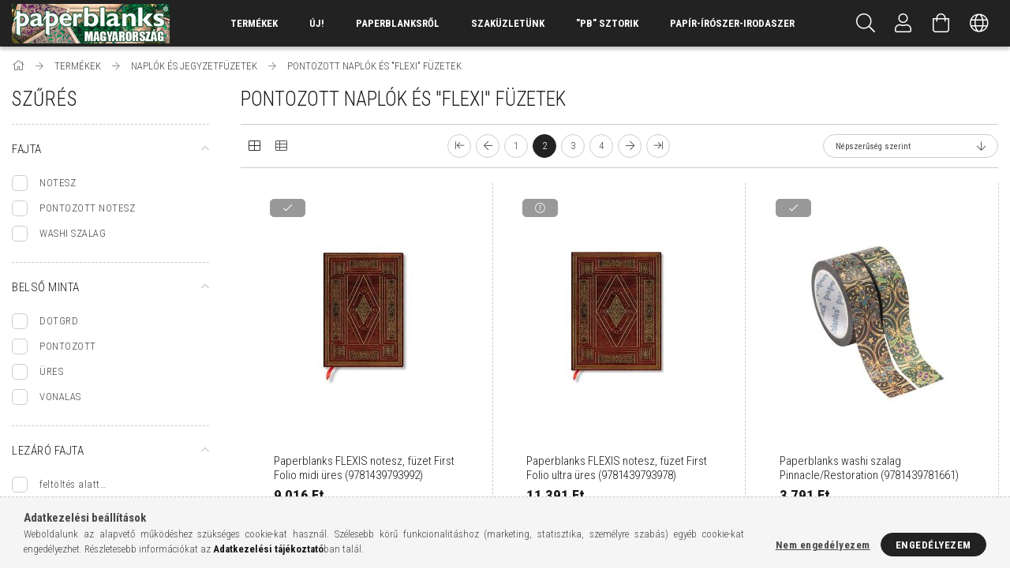

--- FILE ---
content_type: text/html; charset=UTF-8
request_url: https://www.kes-pb.hu/spl/297666,2/PONTOZOTT-NAPLOK-ES-FLEXI-FUZETEK
body_size: 27949
content:
<!DOCTYPE html>
<html lang="hu">
<head>
    <meta content="width=device-width, initial-scale=1.0" name="viewport" />
    <link href="https://fonts.googleapis.com/css?family=Roboto+Condensed:300,400,700&display=swap&subset=latin-ext" rel="stylesheet">
    <meta charset="utf-8">
<meta name="description" content="PONTOZOTT NAPLÓK ÉS &quot;FLEXI&quot; FÜZETEK, NAPLÓK ÉS JEGYZETFÜZETEK, TERMÉKEK, 2, PAPERBLANKS MAGYARORSZÁG - Naptárak, butikkönyvek, jegyzetfüzetek, vendégk">
<meta name="robots" content="index, follow">
<meta http-equiv="X-UA-Compatible" content="IE=Edge">
<meta property="og:site_name" content="PAPERBLANKS MAGYARORSZÁG - Naptárak, butikkönyvek, jegyzetfüzetek, vendégkönyvek széles választéka." />
<meta property="og:title" content="PONTOZOTT NAPLÓK ÉS &quot;FLEXI&quot; FÜZETEK - NAPLÓK ÉS JE">
<meta property="og:description" content="PONTOZOTT NAPLÓK ÉS &quot;FLEXI&quot; FÜZETEK, NAPLÓK ÉS JEGYZETFÜZETEK, TERMÉKEK, 2, PAPERBLANKS MAGYARORSZÁG - Naptárak, butikkönyvek, jegyzetfüzetek, vendégk">
<meta property="og:type" content="website">
<meta property="og:url" content="https://www.kes-pb.hu/spl/297666/PONTOZOTT-NAPLOK-ES-FLEXI-FUZETEK">
<meta name="google-site-verification" content="vL6XBmgIwJjCSMG_llVUVOhhyQALO367DBcZr-iFBEo">
<meta name="mobile-web-app-capable" content="yes">
<meta name="apple-mobile-web-app-capable" content="yes">
<meta name="MobileOptimized" content="320">
<meta name="HandheldFriendly" content="true">

<title>PONTOZOTT NAPLÓK ÉS &quot;FLEXI&quot; FÜZETEK - NAPLÓK ÉS JE</title>


<script>
var service_type="shop";
var shop_url_main="https://www.kes-pb.hu";
var actual_lang="hu";
var money_len="0";
var money_thousend=" ";
var money_dec=",";
var shop_id=28329;
var unas_design_url="https:"+"/"+"/"+"www.kes-pb.hu"+"/"+"!common_design"+"/"+"custom"+"/"+"paperblanks.unas.hu"+"/";
var unas_design_code='0';
var unas_base_design_code='1700';
var unas_design_ver=3;
var unas_design_subver=0;
var unas_shop_url='https://www.kes-pb.hu';
var responsive="yes";
var price_nullcut_disable=1;
var config_plus=new Array();
config_plus['product_tooltip']=1;
config_plus['cart_redirect']=1;
config_plus['money_type']='Ft';
config_plus['money_type_display']='Ft';
var lang_text=new Array();

var UNAS = UNAS || {};
UNAS.shop={"base_url":'https://www.kes-pb.hu',"domain":'www.kes-pb.hu',"username":'paperblanks.unas.hu',"id":28329,"lang":'hu',"currency_type":'Ft',"currency_code":'HUF',"currency_rate":'1',"currency_length":0,"base_currency_length":0,"canonical_url":'https://www.kes-pb.hu/spl/297666/PONTOZOTT-NAPLOK-ES-FLEXI-FUZETEK'};
UNAS.design={"code":'0',"page":'art'};
UNAS.api_auth="235522475b8ba983f478b26dad7a2fa2";
UNAS.customer={"email":'',"id":0,"group_id":0,"without_registration":0};
UNAS.shop["category_id"]="297666";
UNAS.shop["only_private_customer_can_purchase"] = false;
 

UNAS.text = {
    "button_overlay_close": `Bezár`,
    "popup_window": `Felugró ablak`,
    "list": `lista`,
    "updating_in_progress": `frissítés folyamatban`,
    "updated": `frissítve`,
    "is_opened": `megnyitva`,
    "is_closed": `bezárva`,
    "deleted": `törölve`,
    "consent_granted": `hozzájárulás megadva`,
    "consent_rejected": `hozzájárulás elutasítva`,
    "field_is_incorrect": `mező hibás`,
    "error_title": `Hiba!`,
    "product_variants": `termék változatok`,
    "product_added_to_cart": `A termék a kosárba került`,
    "product_added_to_cart_with_qty_problem": `A termékből csak [qty_added_to_cart] [qty_unit] került kosárba`,
    "product_removed_from_cart": `A termék törölve a kosárból`,
    "reg_title_name": `Név`,
    "reg_title_company_name": `Cégnév`,
    "number_of_items_in_cart": `Kosárban lévő tételek száma`,
    "cart_is_empty": `A kosár üres`,
    "cart_updated": `A kosár frissült`,
    "mandatory": `Kötelező!`
};


UNAS.text["delete_from_compare"]= `Törlés összehasonlításból`;
UNAS.text["comparison"]= `Összehasonlítás`;

UNAS.text["delete_from_favourites"]= `Törlés a kedvencek közül`;
UNAS.text["add_to_favourites"]= `Kedvencekhez`;








window.lazySizesConfig=window.lazySizesConfig || {};
window.lazySizesConfig.loadMode=1;
window.lazySizesConfig.loadHidden=false;

window.dataLayer = window.dataLayer || [];
function gtag(){dataLayer.push(arguments)};
gtag('js', new Date());
</script>

<script src="https://www.kes-pb.hu/!common_packages/jquery/jquery-3.2.1.js?mod_time=1690980617"></script>
<script src="https://www.kes-pb.hu/!common_packages/jquery/plugins/migrate/migrate.js?mod_time=1690980618"></script>
<script src="https://www.kes-pb.hu/!common_packages/jquery/plugins/tippy/popper-2.4.4.min.js?mod_time=1690980618"></script>
<script src="https://www.kes-pb.hu/!common_packages/jquery/plugins/tippy/tippy-bundle.umd.min.js?mod_time=1690980618"></script>
<script src="https://www.kes-pb.hu/!common_packages/jquery/plugins/autocomplete/autocomplete.js?mod_time=1751445028"></script>
<script src="https://www.kes-pb.hu/!common_packages/jquery/plugins/ui/ui_slider-1.11.4.js?mod_time=1690980618"></script>
<script src="https://www.kes-pb.hu/!common_packages/jquery/plugins/ui/ui_touch-punch.js?mod_time=1690980618"></script>
<script src="https://www.kes-pb.hu/!common_packages/jquery/plugins/cookie/cookie.js?mod_time=1690980618"></script>
<script src="https://www.kes-pb.hu/!common_packages/jquery/plugins/tools/tools-1.2.7.js?mod_time=1690980618"></script>
<script src="https://www.kes-pb.hu/!common_packages/jquery/plugins/lazysizes/lazysizes.min.js?mod_time=1690980618"></script>
<script src="https://www.kes-pb.hu/!common_packages/jquery/own/shop_common/exploded/common.js?mod_time=1769410770"></script>
<script src="https://www.kes-pb.hu/!common_packages/jquery/own/shop_common/exploded/common_overlay.js?mod_time=1759904162"></script>
<script src="https://www.kes-pb.hu/!common_packages/jquery/own/shop_common/exploded/common_shop_popup.js?mod_time=1759904162"></script>
<script src="https://www.kes-pb.hu/!common_packages/jquery/own/shop_common/exploded/common_start_checkout.js?mod_time=1752056245"></script>
<script src="https://www.kes-pb.hu/!common_packages/jquery/own/shop_common/exploded/design_1500.js?mod_time=1725525526"></script>
<script src="https://www.kes-pb.hu/!common_packages/jquery/own/shop_common/exploded/function_change_address_on_order_methods.js?mod_time=1752056245"></script>
<script src="https://www.kes-pb.hu/!common_packages/jquery/own/shop_common/exploded/function_check_password.js?mod_time=1751445028"></script>
<script src="https://www.kes-pb.hu/!common_packages/jquery/own/shop_common/exploded/function_check_zip.js?mod_time=1767692286"></script>
<script src="https://www.kes-pb.hu/!common_packages/jquery/own/shop_common/exploded/function_compare.js?mod_time=1751445028"></script>
<script src="https://www.kes-pb.hu/!common_packages/jquery/own/shop_common/exploded/function_customer_addresses.js?mod_time=1769410770"></script>
<script src="https://www.kes-pb.hu/!common_packages/jquery/own/shop_common/exploded/function_delivery_point_select.js?mod_time=1751445028"></script>
<script src="https://www.kes-pb.hu/!common_packages/jquery/own/shop_common/exploded/function_favourites.js?mod_time=1725525526"></script>
<script src="https://www.kes-pb.hu/!common_packages/jquery/own/shop_common/exploded/function_infinite_scroll.js?mod_time=1759904162"></script>
<script src="https://www.kes-pb.hu/!common_packages/jquery/own/shop_common/exploded/function_language_and_currency_change.js?mod_time=1751445028"></script>
<script src="https://www.kes-pb.hu/!common_packages/jquery/own/shop_common/exploded/function_param_filter.js?mod_time=1764233415"></script>
<script src="https://www.kes-pb.hu/!common_packages/jquery/own/shop_common/exploded/function_postsale.js?mod_time=1751445028"></script>
<script src="https://www.kes-pb.hu/!common_packages/jquery/own/shop_common/exploded/function_product_print.js?mod_time=1725525526"></script>
<script src="https://www.kes-pb.hu/!common_packages/jquery/own/shop_common/exploded/function_product_subscription.js?mod_time=1751445028"></script>
<script src="https://www.kes-pb.hu/!common_packages/jquery/own/shop_common/exploded/function_recommend.js?mod_time=1751445028"></script>
<script src="https://www.kes-pb.hu/!common_packages/jquery/own/shop_common/exploded/function_saved_cards.js?mod_time=1751445028"></script>
<script src="https://www.kes-pb.hu/!common_packages/jquery/own/shop_common/exploded/function_saved_filter_delete.js?mod_time=1751445028"></script>
<script src="https://www.kes-pb.hu/!common_packages/jquery/own/shop_common/exploded/function_search_smart_placeholder.js?mod_time=1751445028"></script>
<script src="https://www.kes-pb.hu/!common_packages/jquery/own/shop_common/exploded/function_vote.js?mod_time=1725525526"></script>
<script src="https://www.kes-pb.hu/!common_packages/jquery/own/shop_common/exploded/page_cart.js?mod_time=1767791927"></script>
<script src="https://www.kes-pb.hu/!common_packages/jquery/own/shop_common/exploded/page_customer_addresses.js?mod_time=1768291153"></script>
<script src="https://www.kes-pb.hu/!common_packages/jquery/own/shop_common/exploded/page_order_checkout.js?mod_time=1725525526"></script>
<script src="https://www.kes-pb.hu/!common_packages/jquery/own/shop_common/exploded/page_order_details.js?mod_time=1725525526"></script>
<script src="https://www.kes-pb.hu/!common_packages/jquery/own/shop_common/exploded/page_order_methods.js?mod_time=1760086916"></script>
<script src="https://www.kes-pb.hu/!common_packages/jquery/own/shop_common/exploded/page_order_return.js?mod_time=1725525526"></script>
<script src="https://www.kes-pb.hu/!common_packages/jquery/own/shop_common/exploded/page_order_send.js?mod_time=1725525526"></script>
<script src="https://www.kes-pb.hu/!common_packages/jquery/own/shop_common/exploded/page_order_subscriptions.js?mod_time=1751445028"></script>
<script src="https://www.kes-pb.hu/!common_packages/jquery/own/shop_common/exploded/page_order_verification.js?mod_time=1752056245"></script>
<script src="https://www.kes-pb.hu/!common_packages/jquery/own/shop_common/exploded/page_product_details.js?mod_time=1751445028"></script>
<script src="https://www.kes-pb.hu/!common_packages/jquery/own/shop_common/exploded/page_product_list.js?mod_time=1725525526"></script>
<script src="https://www.kes-pb.hu/!common_packages/jquery/own/shop_common/exploded/page_product_reviews.js?mod_time=1751445028"></script>
<script src="https://www.kes-pb.hu/!common_packages/jquery/own/shop_common/exploded/page_reg.js?mod_time=1759904162"></script>
<script src="https://www.kes-pb.hu/!common_packages/jquery/plugins/hoverintent/hoverintent.js?mod_time=1690980618"></script>
<script src="https://www.kes-pb.hu/!common_packages/jquery/own/shop_tooltip/shop_tooltip.js?mod_time=1759904162"></script>
<script src="https://www.kes-pb.hu/!common_packages/jquery/plugins/responsive_menu/responsive_menu-unas.js?mod_time=1690980618"></script>
<script src="https://www.kes-pb.hu/!common_design/base/001700/main.js?mod_time=1751445029"></script>
<script src="https://www.kes-pb.hu/!common_packages/jquery/plugins/slick/slick.js?mod_time=1690980618"></script>

<link href="https://www.kes-pb.hu/temp/shop_28329_f9371acc60beaefaf269457e4c6f6713.css?mod_time=1769441787" rel="stylesheet" type="text/css">

<link href="https://www.kes-pb.hu/spl/297666/PONTOZOTT-NAPLOK-ES-FLEXI-FUZETEK" rel="canonical">
<link href="https://www.kes-pb.hu/spl/297666/PONTOZOTT-NAPLOK-ES-FLEXI-FUZETEK" rel="prev">
<link href="https://www.kes-pb.hu/spl/297666,3/PONTOZOTT-NAPLOK-ES-FLEXI-FUZETEK" rel="next">
<link href="https://www.kes-pb.hu/shop_ordered/28329/design_pic/favicon.ico" rel="shortcut icon">
<script>
        var google_consent=1;
    
        gtag('consent', 'default', {
           'ad_storage': 'denied',
           'ad_user_data': 'denied',
           'ad_personalization': 'denied',
           'analytics_storage': 'denied',
           'functionality_storage': 'denied',
           'personalization_storage': 'denied',
           'security_storage': 'granted'
        });

    
        gtag('consent', 'update', {
           'ad_storage': 'denied',
           'ad_user_data': 'denied',
           'ad_personalization': 'denied',
           'analytics_storage': 'denied',
           'functionality_storage': 'denied',
           'personalization_storage': 'denied',
           'security_storage': 'granted'
        });

        </script>
    <script async src="https://www.googletagmanager.com/gtag/js?id=UA-109673092-1"></script>    <script>
    gtag('config', 'UA-109673092-1');

        </script>
        <script>
    var google_analytics=1;

            gtag('event', 'view_item_list', {
              "currency": "HUF",
              "items": [
                                        {
                          "item_id": "9781439793992",
                          "item_name": "  Paperblanks FLEXIS notesz, füzet First Folio midi üres (9781439793992)",
                                                    "item_category": "TERMÉKEK/NAPLÓK ÉS JEGYZETFÜZETEK/PONTOZOTT NAPLÓK ÉS &quot;FLEXI&quot; FÜZETEK",                          "price": '9016',
                          "list_position": 1,
                          "list_name": 'TERMÉKEK/NAPLÓK ÉS JEGYZETFÜZETEK/PONTOZOTT NAPLÓK ÉS &quot;FLEXI&quot; FÜZETEK'
                      }
                    ,                      {
                          "item_id": "9781439793978",
                          "item_name": "  Paperblanks FLEXIS notesz, füzet First Folio ultra üres (9781439793978)",
                                                    "item_category": "TERMÉKEK/NAPLÓK ÉS JEGYZETFÜZETEK/PONTOZOTT NAPLÓK ÉS &quot;FLEXI&quot; FÜZETEK",                          "price": '11391',
                          "list_position": 2,
                          "list_name": 'TERMÉKEK/NAPLÓK ÉS JEGYZETFÜZETEK/PONTOZOTT NAPLÓK ÉS &quot;FLEXI&quot; FÜZETEK'
                      }
                    ,                      {
                          "item_id": "9781439781661",
                          "item_name": "  Paperblanks washi szalag Pinnacle/Restoration    (9781439781661)",
                                                    "item_category": "TERMÉKEK/NAPLÓK ÉS JEGYZETFÜZETEK/PONTOZOTT NAPLÓK ÉS &quot;FLEXI&quot; FÜZETEK",                          "price": '3791',
                          "list_position": 3,
                          "list_name": 'TERMÉKEK/NAPLÓK ÉS JEGYZETFÜZETEK/PONTOZOTT NAPLÓK ÉS &quot;FLEXI&quot; FÜZETEK'
                      }
                    ,                      {
                          "item_id": "9781439797419",
                          "item_name": "  Paperblanks FLEXIS pontozott notesz Wild Flowers midi (puhafedeles) (9781439797419)",
                                                    "item_category": "TERMÉKEK/NAPLÓK ÉS JEGYZETFÜZETEK/PONTOZOTT NAPLÓK ÉS &quot;FLEXI&quot; FÜZETEK",                          "price": '9016',
                          "list_position": 4,
                          "list_name": 'TERMÉKEK/NAPLÓK ÉS JEGYZETFÜZETEK/PONTOZOTT NAPLÓK ÉS &quot;FLEXI&quot; FÜZETEK'
                      }
                    ,                      {
                          "item_id": "9781439781623",
                          "item_name": "Paperblanks washi szalag Anemone/Floralia    (9781439781623)",
                                                    "item_category": "TERMÉKEK/NAPLÓK ÉS JEGYZETFÜZETEK/PONTOZOTT NAPLÓK ÉS &quot;FLEXI&quot; FÜZETEK",                          "price": '3791',
                          "list_position": 5,
                          "list_name": 'TERMÉKEK/NAPLÓK ÉS JEGYZETFÜZETEK/PONTOZOTT NAPLÓK ÉS &quot;FLEXI&quot; FÜZETEK'
                      }
                    ,                      {
                          "item_id": "9781439793329",
                          "item_name": "  Paperblanks washi szalag Azure/Poetry in Bloom (9781439793329)",
                                                    "item_category": "TERMÉKEK/NAPLÓK ÉS JEGYZETFÜZETEK/PONTOZOTT NAPLÓK ÉS &quot;FLEXI&quot; FÜZETEK",                          "price": '3791',
                          "list_position": 6,
                          "list_name": 'TERMÉKEK/NAPLÓK ÉS JEGYZETFÜZETEK/PONTOZOTT NAPLÓK ÉS &quot;FLEXI&quot; FÜZETEK'
                      }
                    ,                      {
                          "item_id": "9781439781388",
                          "item_name": "  Paperblanks FLEXIS pontozott notesz Hishi maxi (puhafedeles) 192 old. (9781439781388)",
                                                    "item_category": "TERMÉKEK/NAPLÓK ÉS JEGYZETFÜZETEK/PONTOZOTT NAPLÓK ÉS &quot;FLEXI&quot; FÜZETEK",                          "price": '10441',
                          "list_position": 7,
                          "list_name": 'TERMÉKEK/NAPLÓK ÉS JEGYZETFÜZETEK/PONTOZOTT NAPLÓK ÉS &quot;FLEXI&quot; FÜZETEK'
                      }
                    ,                      {
                          "item_id": "9781439797358",
                          "item_name": "  Paperblanks FLEXIS pontozott notesz Pacific Blue midi (puhafedeles) (9781439797358)",
                                                    "item_category": "TERMÉKEK/NAPLÓK ÉS JEGYZETFÜZETEK/PONTOZOTT NAPLÓK ÉS &quot;FLEXI&quot; FÜZETEK",                          "price": '9016',
                          "list_position": 8,
                          "list_name": 'TERMÉKEK/NAPLÓK ÉS JEGYZETFÜZETEK/PONTOZOTT NAPLÓK ÉS &quot;FLEXI&quot; FÜZETEK'
                      }
                    ,                      {
                          "item_id": "9781439781630",
                          "item_name": "  Paperblanks washi szalag Destiny/Morris Windrush    (9781439781630)",
                                                    "item_category": "TERMÉKEK/NAPLÓK ÉS JEGYZETFÜZETEK/PONTOZOTT NAPLÓK ÉS &quot;FLEXI&quot; FÜZETEK",                          "price": '3791',
                          "list_position": 9,
                          "list_name": 'TERMÉKEK/NAPLÓK ÉS JEGYZETFÜZETEK/PONTOZOTT NAPLÓK ÉS &quot;FLEXI&quot; FÜZETEK'
                      }
                    ,                      {
                          "item_id": "9781439781647",
                          "item_name": "  Paperblanks washi szalag Hishi/Filigree Floral Ivory    (9781439781647)",
                                                    "item_category": "TERMÉKEK/NAPLÓK ÉS JEGYZETFÜZETEK/PONTOZOTT NAPLÓK ÉS &quot;FLEXI&quot; FÜZETEK",                          "price": '3791',
                          "list_position": 10,
                          "list_name": 'TERMÉKEK/NAPLÓK ÉS JEGYZETFÜZETEK/PONTOZOTT NAPLÓK ÉS &quot;FLEXI&quot; FÜZETEK'
                      }
                    ,                      {
                          "item_id": "9781439781616",
                          "item_name": "  Paperblanks washi szalag Blue Velvet/Pear Garden    (9781439781616)",
                                                    "item_category": "TERMÉKEK/NAPLÓK ÉS JEGYZETFÜZETEK/PONTOZOTT NAPLÓK ÉS &quot;FLEXI&quot; FÜZETEK",                          "price": '3791',
                          "list_position": 11,
                          "list_name": 'TERMÉKEK/NAPLÓK ÉS JEGYZETFÜZETEK/PONTOZOTT NAPLÓK ÉS &quot;FLEXI&quot; FÜZETEK'
                      }
                    ,                      {
                          "item_id": "9781439793336",
                          "item_name": "Paperblanks washi szalag Karakusa/Kara-ori (9781439793336)",
                                                    "item_category": "TERMÉKEK/NAPLÓK ÉS JEGYZETFÜZETEK/PONTOZOTT NAPLÓK ÉS &quot;FLEXI&quot; FÜZETEK",                          "price": '3791',
                          "list_position": 12,
                          "list_name": 'TERMÉKEK/NAPLÓK ÉS JEGYZETFÜZETEK/PONTOZOTT NAPLÓK ÉS &quot;FLEXI&quot; FÜZETEK'
                      }
                                  ],
              'non_interaction': true
        });
           </script>
       <script>
        var google_ads=1;

                gtag('event','remarketing', {
            'ecomm_pagetype': 'category',
            'ecomm_prodid': ["9781439793992","9781439793978","9781439781661","9781439797419","9781439781623","9781439793329","9781439781388","9781439797358","9781439781630","9781439781647","9781439781616","9781439793336"]        });
            </script>
    
    <script>
    var facebook_pixel=1;
    /* <![CDATA[ */
        !function(f,b,e,v,n,t,s){if(f.fbq)return;n=f.fbq=function(){n.callMethod?
            n.callMethod.apply(n,arguments):n.queue.push(arguments)};if(!f._fbq)f._fbq=n;
            n.push=n;n.loaded=!0;n.version='2.0';n.queue=[];t=b.createElement(e);t.async=!0;
            t.src=v;s=b.getElementsByTagName(e)[0];s.parentNode.insertBefore(t,s)}(window,
                document,'script','//connect.facebook.net/en_US/fbevents.js');

        fbq('init', '808377416907665');
                fbq('track', 'PageView', {}, {eventID:'PageView.aXgDpjxjRmnw5ZeCBkS0iQAAeFk'});
        
        $(document).ready(function() {
            $(document).on("addToCart", function(event, product_array){
                facebook_event('AddToCart',{
					content_name: product_array.name,
					content_category: product_array.category,
					content_ids: [product_array.sku],
					contents: [{'id': product_array.sku, 'quantity': product_array.qty}],
					content_type: 'product',
					value: product_array.price,
					currency: 'HUF'
				}, {eventID:'AddToCart.' + product_array.event_id});
            });

            $(document).on("addToFavourites", function(event, product_array){
                facebook_event('AddToWishlist', {
                    content_ids: [product_array.sku],
                    content_type: 'product'
                }, {eventID:'AddToFavourites.' + product_array.event_id});
            });
        });

    /* ]]> */
    </script>

    
</head>














<body class='design_ver3' id="ud_shop_art">
<div id="image_to_cart" style="display:none; position:absolute; z-index:100000;"></div>
<div class="overlay_common overlay_warning" id="overlay_cart_add"></div>
<script>$(document).ready(function(){ overlay_init("cart_add",{"onBeforeLoad":false}); });</script>
<div class="overlay_common overlay_dialog" id="overlay_save_filter"></div>
<script>$(document).ready(function(){ overlay_init("save_filter",{"closeOnEsc":true,"closeOnClick":true}); });</script>
<div id="overlay_login_outer"></div>	
	<script>
	$(document).ready(function(){
	    var login_redir_init="";

		$("#overlay_login_outer").overlay({
			onBeforeLoad: function() {
                var login_redir_temp=login_redir_init;
                if (login_redir_act!="") {
                    login_redir_temp=login_redir_act;
                    login_redir_act="";
                }

									$.ajax({
						type: "GET",
						async: true,
						url: "https://www.kes-pb.hu/shop_ajax/ajax_popup_login.php",
						data: {
							shop_id:"28329",
							lang_master:"hu",
                            login_redir:login_redir_temp,
							explicit:"ok",
							get_ajax:"1"
						},
						success: function(data){
							$("#overlay_login_outer").html(data);
							if (unas_design_ver >= 5) $("#overlay_login_outer").modal('show');
							$('#overlay_login1 input[name=shop_pass_login]').keypress(function(e) {
								var code = e.keyCode ? e.keyCode : e.which;
								if(code.toString() == 13) {		
									document.form_login_overlay.submit();		
								}	
							});	
						}
					});
								},
			top: 50,
			mask: {
	color: "#000000",
	loadSpeed: 200,
	maskId: "exposeMaskOverlay",
	opacity: 0.7
},
			closeOnClick: (config_plus['overlay_close_on_click_forced'] === 1),
			onClose: function(event, overlayIndex) {
				$("#login_redir").val("");
			},
			load: false
		});
		
			});
	function overlay_login() {
		$(document).ready(function(){
			$("#overlay_login_outer").overlay().load();
		});
	}
	function overlay_login_remind() {
        if (unas_design_ver >= 5) {
            $("#overlay_remind").overlay().load();
        } else {
            $(document).ready(function () {
                $("#overlay_login_outer").overlay().close();
                setTimeout('$("#overlay_remind").overlay().load();', 250);
            });
        }
	}

    var login_redir_act="";
    function overlay_login_redir(redir) {
        login_redir_act=redir;
        $("#overlay_login_outer").overlay().load();
    }
	</script>  
	<div class="overlay_common overlay_info" id="overlay_remind"></div>
<script>$(document).ready(function(){ overlay_init("remind",[]); });</script>

	<script>
    	function overlay_login_error_remind() {
		$(document).ready(function(){
			load_login=0;
			$("#overlay_error").overlay().close();
			setTimeout('$("#overlay_remind").overlay().load();', 250);	
		});
	}
	</script>  
	<div class="overlay_common overlay_info" id="overlay_newsletter"></div>
<script>$(document).ready(function(){ overlay_init("newsletter",[]); });</script>

<script>
function overlay_newsletter() {
    $(document).ready(function(){
        $("#overlay_newsletter").overlay().load();
    });
}
</script>
<div class="overlay_common overlay_error" id="overlay_script"></div>
<script>$(document).ready(function(){ overlay_init("script",[]); });</script>
    <script>
    $(document).ready(function() {
        $.ajax({
            type: "GET",
            url: "https://www.kes-pb.hu/shop_ajax/ajax_stat.php",
            data: {master_shop_id:"28329",get_ajax:"1"}
        });
    });
    </script>
    

<div id="container" class="page_shop_art_297666 page-box">
	

    <header class="header js-header">
        <div class="header-container container usn">
            <div class="header-inner d-flex no-gutters align-items-center justify-content-between">
                



<div class="js-element header_logo_img-container line-height-1 col-auto pr-3 flex-shrink-1 header-logo" data-element-name="header_logo">
    
        
        <a href="https://kes-pb.hu">
        <picture>
            
            <source media="(max-width: 479.8px)" srcset="https://www.kes-pb.hu/!common_design/custom/paperblanks.unas.hu/element/layout_hu_header_logo-200x50_1_default.jpg?time=1667650356">
            
            
            <source media="(max-width: 767.8px)" srcset="https://www.kes-pb.hu/!common_design/custom/paperblanks.unas.hu/element/layout_hu_header_logo-200x50_1_default.jpg?time=1667650356">
            
            
            <source media="(max-width: 1023.8px)" srcset="https://www.kes-pb.hu/!common_design/custom/paperblanks.unas.hu/element/layout_hu_header_logo-200x50_1_default.jpg?time=1667650356">
            
            <img fetchpriority="high" width="200" height="50"
                 class="header_logo" src="https://www.kes-pb.hu/!common_design/custom/paperblanks.unas.hu/element/layout_hu_header_logo-200x50_1_default.jpg?time=1667650356"
                 
                 
                 alt="PAPERBLANKS MAGYARORSZÁG - Naptárak, butikkönyvek, jegyzetfüzetek, vendégkönyvek széles választéka."
            >
        </picture></a>
        
        
    
</div>

                <div class="col header-menus px-4 align-self-stretch d-none d-xl-block">
                    <div class="main-menu h-100 text-center">
                        <ul class="main-menu__list d-xl-inline-flex align-items-center h-100">
                            




    <li class='cat-box__item cat-box__id-335389 cat-box__item-level-0 has-item is-selected cat-dropdown--wide'>
        <a class='cat-box__name' href='https://www.kes-pb.hu/sct/335389/TERMEKEK'
            >
           <div class="cat-box__name-text line-clamp--3-12">TERMÉKEK</div>
        </a>
    

        <div class="cat-box__level-0 drop-shadow-b no-gutters ">
            
                <div class="col row cat-box__inner-levels">
                    
<div class="cat-box__level-1 mb-4 cat-box__item-231633">
    <a class="cat-box__level-1-name d-block line-height-12 " href="https://www.kes-pb.hu/shop_artspec.php?artspec=2&source_cat=231633">
        ÚJDONSÁGOK!

        
    </a>
    
</div>

<div class="cat-box__level-1 mb-4 cat-box__item-497026">
    <a class="cat-box__level-1-name d-block line-height-12 " href="https://www.kes-pb.hu/NAPTARAK">
        NAPTÁRAK

        
    </a>
    
        



<div class="cat-box__level-2 pt-2">

    
        <a class="cat-box__level-2-name line-height-12 d-block cat-box__item-531312 " href="https://www.kes-pb.hu/2025-2026-OS-NAPTARAK-2025-07-2026-12">2025/2026-OS NAPTÁRAK (2025.07-2026.12)</a>
    
        <a class="cat-box__level-2-name line-height-12 d-block cat-box__item-317903 " href="https://www.kes-pb.hu/2025-OS-NAPTARAK-2026-01-2026-12">2026-OS NAPTÁRAK (2026.01-2026.12)</a>
    

    

</div>

    
</div>

<div class="cat-box__level-1 mb-4 cat-box__item-692248">
    <a class="cat-box__level-1-name d-block line-height-12 is-selected" href="https://www.kes-pb.hu/sct/692248/NAPLOK-ES-JEGYZETFUZETEK">
        NAPLÓK ÉS JEGYZETFÜZETEK

        
    </a>
    
        



<div class="cat-box__level-2 pt-2">

    
        <a class="cat-box__level-2-name line-height-12 d-block cat-box__item-944701 is-selected" href="https://www.kes-pb.hu/sct/944701/KEMENYFEDELES-NAPLOK">KEMÉNYFEDELES NAPLÓK</a>
    
        <a class="cat-box__level-2-name line-height-12 d-block cat-box__item-815833 " href="https://www.kes-pb.hu/spl/815833/PUHAFEDELES-FLEXI-FUZETEK">PUHAFEDELES &quot;FLEXI&quot; FÜZETEK</a>
    
        <a class="cat-box__level-2-name line-height-12 d-block cat-box__item-297666 " href="https://www.kes-pb.hu/spl/297666/PONTOZOTT-NAPLOK-ES-FLEXI-FUZETEK">PONTOZOTT NAPLÓK ÉS &quot;FLEXI&quot; FÜZETEK</a>
    
        <a class="cat-box__level-2-name line-height-12 d-block cat-box__item-697098 " href="https://www.kes-pb.hu/FUZOTT-NOTESZEK">FŰZÖTT NOTESZEK</a>
    
        <a class="cat-box__level-2-name line-height-12 d-block cat-box__item-912174 " href="https://www.kes-pb.hu/PUHAFEDELESFLEXIFUZETEK">PUHAFEDELES&quot;FLEXI&quot;FÜZETEK</a>
    

    

</div>

    
</div>

<div class="cat-box__level-1 mb-4 cat-box__item-757727">
    <a class="cat-box__level-1-name d-block line-height-12 " href="https://www.kes-pb.hu/sct/757727/KULONLEGES-ALKALMAKRA">
        KÜLÖNLEGES ALKALMAKRA

        
    </a>
    
        



<div class="cat-box__level-2 pt-2">

    
        <a class="cat-box__level-2-name line-height-12 d-block cat-box__item-787283 " href="https://www.kes-pb.hu/spl/787283/5-EVES-NAPLOK">5 ÉVES NAPLÓK</a>
    
        <a class="cat-box__level-2-name line-height-12 d-block cat-box__item-648215 " href="https://www.kes-pb.hu/shop_search.php?search=vend%C3%A9gk%C3%B6nyv&source_cat=648215">VENDÉGKÖNYVEK</a>
    
        <a class="cat-box__level-2-name line-height-12 d-block cat-box__item-218496 " href="https://www.kes-pb.hu/spl/218496/VAZLATFUZETEK">VÁZLATFÜZETEK</a>
    

    

</div>

    
</div>

<div class="cat-box__level-1 mb-4 cat-box__item-837818">
    <a class="cat-box__level-1-name d-block line-height-12 " href="https://www.kes-pb.hu/sct/837818/TAROLAS-ES-RENDEZES">
        TÁROLÁS ÉS RENDEZÉS

        
    </a>
    
        



<div class="cat-box__level-2 pt-2">

    
        <a class="cat-box__level-2-name line-height-12 d-block cat-box__item-449460 " href="https://www.kes-pb.hu/shop_search.php?search=dokumentum+tart%C3%B3&source_cat=449460">DOKUMENTUM TARTÓK</a>
    
        <a class="cat-box__level-2-name line-height-12 d-block cat-box__item-104163 " href="https://www.kes-pb.hu/spl/104163/TOLLTARTOK">TOLLTARTÓK</a>
    
        <a class="cat-box__level-2-name line-height-12 d-block cat-box__item-282848 " href="https://www.kes-pb.hu/sct/282848/EXCHANGE-TABLETTOKOK">EXCHANGE - TABLETTOKOK</a>
    
        <a class="cat-box__level-2-name line-height-12 d-block cat-box__item-559071 " href="https://www.kes-pb.hu/DOKUMENTUMTARTOK">DOKUMENTUMTARTÓK</a>
    

    

</div>

    
</div>

<div class="cat-box__level-1 mb-4 cat-box__item-169229">
    <a class="cat-box__level-1-name d-block line-height-12 " href="https://www.kes-pb.hu/sct/169229/KIEGESZITOK">
        KIEGÉSZÍTŐK

        
    </a>
    
        



<div class="cat-box__level-2 pt-2">

    
        <a class="cat-box__level-2-name line-height-12 d-block cat-box__item-472791 " href="https://www.kes-pb.hu/CERUZAK">CERUZÁK</a>
    
        <a class="cat-box__level-2-name line-height-12 d-block cat-box__item-698619 " href="https://www.kes-pb.hu/spl/698619/KONYVJELZOK">KÖNYVJELZŐK</a>
    
        <a class="cat-box__level-2-name line-height-12 d-block cat-box__item-702602 " href="https://www.kes-pb.hu/shop_search.php?search=t%C3%A1ska&source_cat=702602">VÁSZON TÁSKÁK</a>
    
        <a class="cat-box__level-2-name line-height-12 d-block cat-box__item-296528 " href="https://www.kes-pb.hu/spl/296528/KIRAKOSOK-PUZZLE">KIRAKÓSOK (PUZZLE)</a>
    
        <a class="cat-box__level-2-name line-height-12 d-block cat-box__item-203359 " href="https://www.kes-pb.hu/spl/203359/TOLL-BUJTATOK">TOLL BÚJTATÓK</a>
    

    
        <a class="cat-box__more-btn text-muted btn--text d-block icon--a-chevron-right icon--sm" href="https://www.kes-pb.hu/sct/169229/KIEGESZITOK">Több</a>
    

</div>

    
</div>

                </div>
                
            

            
        </div>

    
    </li>


                            <li class="menu_item_plus menu_item_1" id="d_menu_item_id_751138"><a href="https://www.kes-pb.hu/shop_artspec.php?artspec=2" target="_top">ÚJ!</a></li><li class="menu_item_plus menu_item_2" id="d_menu_item_id_988330"><a href="https://www.kes-pb.hu/spg/988330/Paperblanksrol" target="_top">Paperblanksről</a></li><li class="menu_item_plus menu_item_3" id="d_menu_item_id_502916"><a href="https://www.kes-pb.hu/spg/502916/SZAKUZLETUNK" target="_top">SZAKÜZLETÜNK</a></li><li class="menu_item_plus menu_item_4" id="d_menu_item_id_801821"><a href="https://www.kes-pb.hu/akepekmogott" target="_top">&quot;PB&quot; SZTORIK</a></li><li class="menu_item_plus menu_item_5" id="d_menu_item_id_289208"><a href="https://kes.hu" target="_blank">PAPÍR-ÍRÓSZER-IRODASZER</a></li>
                        </ul>
                    </div>
                </div>
                <div class="col-auto header-buttons align-self-stretch d-flex no-gutters justify-content-end align-items-center ml-auto">
                    <div class="cat-box js-dropdown-container d-flex align-items-center align-self-stretch">
                        <button class="cat-box__btn cat-box__btn--mobile header-btn js-dropdown--btn dropdown--btn d-xl-none">
                            <span class="cat-box__btn-icon header-icon"><span></span><span></span><span></span><span></span></span>
                        </button>
                        <div class="cat-box__dropdown dropdown--content js-dropdown--content">
                            <div class="cat-box--mobile h-100">
                                <div id="responsive_cat_menu"><div id="responsive_cat_menu_content"><script>var responsive_menu='$(\'#responsive_cat_menu ul\').responsive_menu({ajax_type: "GET",ajax_param_str: "cat_key|aktcat",ajax_url: "https://www.kes-pb.hu/shop_ajax/ajax_box_cat.php",ajax_data: "master_shop_id=28329&lang_master=hu&get_ajax=1&type=responsive_call&box_var_name=shop_cat&box_var_already=no&box_var_responsive=yes&box_var_scroll_top=no&box_var_section=content&box_var_highlight=yes&box_var_type=normal&box_var_multilevel_id=responsive_cat_menu",menu_id: "responsive_cat_menu",scroll_top: "no"});'; </script><div class="responsive_menu"><div class="responsive_menu_nav"><div class="responsive_menu_navtop"><div class="responsive_menu_back "></div><div class="responsive_menu_title ">&nbsp;</div><div class="responsive_menu_close "></div></div><div class="responsive_menu_navbottom"></div></div><div class="responsive_menu_content"><ul style="display:none;"><li class="active_menu"><div class="next_level_arrow"></div><span class="ajax_param">335389|297666</span><a href="https://www.kes-pb.hu/sct/335389/TERMEKEK" class="text_small has_child resp_clickable" onclick="return false;">TERMÉKEK</a></li><li class="responsive_menu_item_page"><span class="ajax_param">9999999751138|2</span><a href="https://www.kes-pb.hu/shop_artspec.php?artspec=2" class="text_small responsive_menu_page resp_clickable" onclick="return false;" target="_top">ÚJ!</a></li><li class="responsive_menu_item_page"><span class="ajax_param">9999999988330|2</span><a href="https://www.kes-pb.hu/spg/988330/Paperblanksrol" class="text_small responsive_menu_page resp_clickable" onclick="return false;" target="_top">Paperblanksről</a></li><li class="responsive_menu_item_page"><span class="ajax_param">9999999502916|2</span><a href="https://www.kes-pb.hu/spg/502916/SZAKUZLETUNK" class="text_small responsive_menu_page resp_clickable" onclick="return false;" target="_top">SZAKÜZLETÜNK</a></li><li class="responsive_menu_item_page"><span class="ajax_param">9999999801821|2</span><a href="https://www.kes-pb.hu/akepekmogott" class="text_small responsive_menu_page resp_clickable" onclick="return false;" target="_top">&quot;PB&quot; SZTORIK</a></li><li class="responsive_menu_item_page"><span class="ajax_param">9999999289208|2</span><a href="https://kes.hu" class="text_small responsive_menu_page resp_clickable" onclick="return false;" target="_top">PAPÍR-ÍRÓSZER-IRODASZER</a></li></ul></div></div></div></div>
                            </div>
                        </div>
                    </div>
                    <div class="search js-dropdown-container d-flex align-items-center align-self-stretch browser-is-chrome">
    <button class="search__btn header-btn js-dropdown--btn dropdown--btn" aria-label="Keresés">
        <span class="search__icon icon--search header-icon"></span>
    </button>
    <div class="search__content-wrap js-dropdown--content dropdown--content">
        <div id="box_search_content" class="position-relative">
            <form name="form_include_search" id="form_include_search" action="https://www.kes-pb.hu/shop_search.php" method="get">
                <input data-stay-visible-breakpoint="10000" name="search" id="box_search_input" value=""
                       type="text" pattern=".{3,100}" maxlength="100" class="text_small ac_input js-search-input"
                       title="Hosszabb kereső kifejezést írjon be!" placeholder="Keresés"
                       autocomplete="off" required
                >
                <div class="search__search-btn-outer">
                    <button class="search__search-btn btn--text text-center icon--arrow-right" type="submit" title="Keresés"></button>
                </div>
                <div class="search__loading">
                    <div class="loading-spinner--small"></div>
                </div>
            </form>
            <div class="ac_results"></div>
        </div>
    </div>
</div>
<script>
    $(document).ready(function(){
        $(document).on('smartSearchInputLoseFocus', function(){
            if ($('.js-search-smart-autocomplete').length>0) {
                setTimeout(function () {
                    let height = $(window).height() - ($('.js-search-smart-autocomplete').offset().top - $(window).scrollTop()) - 20;
                    $('.search-smart-autocomplete').css('max-height', height + 'px');
                }, 300);
            }
        });
    });
</script>


                    


    
        <div class="profile js-dropdown-container d-flex align-items-center align-self-stretch">
            <button class="profile__btn header-btn js-profile-btn js-dropdown--btn dropdown--btn" aria-label="Profil" id="profile__btn">
                <span class="profile__btn-icon header-icon icon--head"></span>
            </button>
            

            
                <div class="profile__dropdown dropdown--content dropdown--content-r js-dropdown--content">
                    

                    

                        <form name="form_login" action="https://www.kes-pb.hu/shop_logincheck.php" method="post"><input name="file_back" type="hidden" value="/spl/297666,2/PONTOZOTT-NAPLOK-ES-FLEXI-FUZETEK"><input type="hidden" name="login_redir" value="" id="login_redir">
                        <div class="login-box__form-inner border-bottom py-3 px-4">
                             <input name="shop_user_login" id="shop_user_login" type="text" maxlength="100" class="mb-3" placeholder="Email" autocapitalize="off">
                             <input name="shop_pass_login" id="shop_pass_login" type="password" maxlength="100" class="mb-3" placeholder="Jelszó" autocapitalize="off">

                            <div class="login-box__login-buttons d-flex mb-3">
                                

                                
                                <iframe class="google_login mr-2 overflow-hidden" src="https://cluster4.unas.hu/shop_google_login.php?url=https%3A%2F%2Fwww.kes-pb.hu&text=Bel%C3%A9p%C3%A9s+Google+fi%C3%B3kkal&type=&align=center&design=%2Fcustom%2Fpaperblanks.unas.hu%2F"></iframe>
                                
                                <button class="flex-grow-1 btn btn--primary" type="submit">Belép</button>
                            </div>
                        </div>
                        </form>

                        <div class="login-box__other-buttons pt-4 px-4">
                            
                            <div class="btn-wrap">
                                <button type="button" class="login-box__remind-btn btn--link" onclick="overlay_login_remind()">Elfelejtettem a jelszavamat</button>
                            </div>
                            
                            <div class="btn-wrap">
                                <a class="login-box__reg-btn btn btn--link" href="https://www.kes-pb.hu/shop_reg.php?no_reg=0">Regisztráció</a>
                            </div>
                        </div>
                    
				</div>
            
        </div>
    

                    


    <div id='box_cart_content' class='cart d-flex align-items-center align-self-stretch js-dropdown-container'>



<button class="cart-box__btn header-btn js-dropdown--btn dropdown--btn" aria-label="Kosár megtekintése">
    <span class="cart-box__btn-icon header-icon icon--cart">
        
    </span>
</button>
<div class='dropdown--content dropdown--content-r js-dropdown--content cart-box__dropdown'>

    

    
        <div class="cart-box__empty">
            
                <span class="cart-box__empty-text">A kosár üres.</span>
            

            

            <a class="cart-box__jump-to-products-btn btn--link color--primary" href="https://www.kes-pb.hu/sct/0/">Vásárláshoz kattintson ide!</a>

            
        </div>
    
</div>





</div>


                    <div class="lang-and-cur js-lang-and-cur js-dropdown-container align-items-center align-self-stretch">
                        <button class="lang-and-cur__btn header-btn js-dropdown--btn dropdown--btn">
                            <span class="lang-and-cur__btn-icon icon--globe header-icon"></span>
                        </button>
                        <div class="lang-and-cur__dropdown dropdown--content dropdown--content-r js-dropdown--content text-center">
                            <div class="lang">
                                <div class="lang__content py-3"></div>
                            </div>
                            <div class="currency">
                                <div class="currency__content pt-3">

    <form action="https://www.kes-pb.hu/shop_moneychange.php" name="form_moneychange" method="post"><input name="file_back" type="hidden" value="/spl/297666,2/PONTOZOTT-NAPLOK-ES-FLEXI-FUZETEK">

    <div class="form-group fs-0">
        <input class="currency__radio" id="-1" type="radio" name="session_money_select" value="-1"  checked>
        <label class="currency__label" for="-1">Ft (HUF)</label>

        
            <input class="currency__radio" id="0" onclick="document.form_moneychange.submit();" type="radio" name="session_money_select" value="0" >
            <label class="currency__label" for="0">EUR - €</label>
        
            <input class="currency__radio" id="1" onclick="document.form_moneychange.submit();" type="radio" name="session_money_select" value="1" >
            <label class="currency__label" for="1">USD - $</label>
        
    </div>

    </form>

</div>
                            </div>
                        </div>
                    </div>
                </div>
            </div>
        </div>
    </header>

    <div class="content container py-3 py-sm-4 js-content">
        <div class="row no-gutters">
            <div class='col-12 main__breadcrumb'><div id='breadcrumb'><div class="breadcrumb">
    <span class="breadcrumb__item breadcrumb__home is-clickable ">
        
        <a href="https://www.kes-pb.hu/sct/0/" class="breadcrumb-link breadcrumb-home-link" title="Főkategória">
        
            <span class='breadcrumb__text'>Főkategória</span>
        
        </a>
        
    </span>
    
        <span class="breadcrumb__item">
            
            <a href="https://www.kes-pb.hu/sct/335389/TERMEKEK" class="breadcrumb-link">
                <span class="breadcrumb__text">TERMÉKEK</span>
            </a>
            

            

            <script>
                    $("document").ready(function(){
                        $(".js-cat-menu-335389").addClass("is-selected");
                    });
                </script>
        </span>
    
        <span class="breadcrumb__item">
            
            <a href="https://www.kes-pb.hu/sct/692248/NAPLOK-ES-JEGYZETFUZETEK" class="breadcrumb-link">
                <span class="breadcrumb__text">NAPLÓK ÉS JEGYZETFÜZETEK</span>
            </a>
            

            

            <script>
                    $("document").ready(function(){
                        $(".js-cat-menu-692248").addClass("is-selected");
                    });
                </script>
        </span>
    
        <span class="breadcrumb__item">
            

            
                <span class="breadcrumb__text">PONTOZOTT NAPLÓK ÉS &quot;FLEXI&quot; FÜZETEK</span>
            

            <script>
                    $("document").ready(function(){
                        $(".js-cat-menu-297666").addClass("is-selected");
                    });
                </script>
        </span>
    
</div></div></div>
            <div class="side-box order-2 pt-5 pt-xl-0 order-xl-1 col-custom-xl-5 pl-0 js-side-box">
                <div id='box_container_shop_filter' class='filter-cache-exists box_container_1'>
                <div class="box">
                    <div class="box__title"><div class="box__title-inner title--theme-1">Szűrés</div></div>
                    <div class="box__content mb-5">
<div id='reload1_box_filter_content' class='box_content text_normal'>
 

 
 
 
 
 
 
 <div class='product_filter_group' id='reload1_param_71123_group'>

 <div class='product_filter_title text_normal' id='reload1_param_71123_title'><strong>FAJTA </strong></div>
 <div class='product_filter_content product_filter_type_text product_filter_71123_content text_normal ' id='reload1_param_71123_content'>
 
 
 

 
 <div class='product_filter_text text_normal'>
 <div class='product_filter_checkbox'><span class='text_input text_input_checkbox'>
 <input type='checkbox' onclick='filter_activate_delay("reload1_");' value='NOTESZ' id='reload1_product_filter_checkbox_71123_bb09ceb26789fa2952fbd7cfaedf042b'>
 </span></div>
 <div class='product_filter_text_inner'>
 <label for='reload1_product_filter_checkbox_71123_bb09ceb26789fa2952fbd7cfaedf042b' class='product_filter_link text_normal'>
 NOTESZ
 </label>
 </div>
 
 <div class='clear_fix'></div>
 </div>
 

 

 

 
 
 
 

 
 <div class='product_filter_text text_normal'>
 <div class='product_filter_checkbox'><span class='text_input text_input_checkbox'>
 <input type='checkbox' onclick='filter_activate_delay("reload1_");' value='PONTOZOTT NOTESZ' id='reload1_product_filter_checkbox_71123_8945e27cf72b963448702f3c8aae2bad'>
 </span></div>
 <div class='product_filter_text_inner'>
 <label for='reload1_product_filter_checkbox_71123_8945e27cf72b963448702f3c8aae2bad' class='product_filter_link text_normal'>
 PONTOZOTT NOTESZ
 </label>
 </div>
 
 <div class='clear_fix'></div>
 </div>
 

 

 

 
 
 
 

 
 <div class='product_filter_text text_normal'>
 <div class='product_filter_checkbox'><span class='text_input text_input_checkbox'>
 <input type='checkbox' onclick='filter_activate_delay("reload1_");' value='WASHI SZALAG' id='reload1_product_filter_checkbox_71123_1daac917f59b16e4b7a016465a867f28'>
 </span></div>
 <div class='product_filter_text_inner'>
 <label for='reload1_product_filter_checkbox_71123_1daac917f59b16e4b7a016465a867f28' class='product_filter_link text_normal'>
 WASHI SZALAG
 </label>
 </div>
 
 <div class='clear_fix'></div>
 </div>
 

 

 

 
 
 

 
 

 
 </div>

 </div>
 
 
 

 
 
 
 <div class='product_filter_div bg_color_dark3'></div>
 <div class='product_filter_group' id='reload1_param_69682_group'>

 <div class='product_filter_title text_normal' id='reload1_param_69682_title'><strong>BELSŐ MINTA </strong></div>
 <div class='product_filter_content product_filter_type_text product_filter_69682_content text_normal ' id='reload1_param_69682_content'>
 
 
 

 
 <div class='product_filter_text text_normal'>
 <div class='product_filter_checkbox'><span class='text_input text_input_checkbox'>
 <input type='checkbox' onclick='filter_activate_delay("reload1_");' value='DOTGRD' id='reload1_product_filter_checkbox_69682_5307e62e912e93a9a079a656a62203be'>
 </span></div>
 <div class='product_filter_text_inner'>
 <label for='reload1_product_filter_checkbox_69682_5307e62e912e93a9a079a656a62203be' class='product_filter_link text_normal'>
 DOTGRD
 </label>
 </div>
 
 <div class='clear_fix'></div>
 </div>
 

 

 

 
 
 
 

 
 <div class='product_filter_text text_normal'>
 <div class='product_filter_checkbox'><span class='text_input text_input_checkbox'>
 <input type='checkbox' onclick='filter_activate_delay("reload1_");' value='PONTOZOTT' id='reload1_product_filter_checkbox_69682_2adac27409d6d8e5f68373d877d09c37'>
 </span></div>
 <div class='product_filter_text_inner'>
 <label for='reload1_product_filter_checkbox_69682_2adac27409d6d8e5f68373d877d09c37' class='product_filter_link text_normal'>
 PONTOZOTT
 </label>
 </div>
 
 <div class='clear_fix'></div>
 </div>
 

 

 

 
 
 
 

 
 <div class='product_filter_text text_normal'>
 <div class='product_filter_checkbox'><span class='text_input text_input_checkbox'>
 <input type='checkbox' onclick='filter_activate_delay("reload1_");' value='ÜRES' id='reload1_product_filter_checkbox_69682_712f9d2809235a725ef26f44d7303ae1'>
 </span></div>
 <div class='product_filter_text_inner'>
 <label for='reload1_product_filter_checkbox_69682_712f9d2809235a725ef26f44d7303ae1' class='product_filter_link text_normal'>
 ÜRES
 </label>
 </div>
 
 <div class='clear_fix'></div>
 </div>
 

 

 

 
 
 
 

 
 <div class='product_filter_text text_normal'>
 <div class='product_filter_checkbox'><span class='text_input text_input_checkbox'>
 <input type='checkbox' onclick='filter_activate_delay("reload1_");' value='VONALAS' id='reload1_product_filter_checkbox_69682_422fe0299f4734bd2e653a76f864136b'>
 </span></div>
 <div class='product_filter_text_inner'>
 <label for='reload1_product_filter_checkbox_69682_422fe0299f4734bd2e653a76f864136b' class='product_filter_link text_normal'>
 VONALAS
 </label>
 </div>
 
 <div class='clear_fix'></div>
 </div>
 

 

 

 
 
 

 
 

 
 </div>

 </div>
 
 
 

 
 
 
 <div class='product_filter_div bg_color_dark3'></div>
 <div class='product_filter_group' id='reload1_param_69034_group'>

 <div class='product_filter_title text_normal' id='reload1_param_69034_title'><strong>LEZÁRÓ FAJTA </strong></div>
 <div class='product_filter_content product_filter_type_text product_filter_69034_content text_normal ' id='reload1_param_69034_content'>
 
 
 

 
 <div class='product_filter_text text_normal'>
 <div class='product_filter_checkbox'><span class='text_input text_input_checkbox'>
 <input type='checkbox' onclick='filter_activate_delay("reload1_");' value='feltöltés alatt…' id='reload1_product_filter_checkbox_69034_78dfc5e9433534393f95968438282686'>
 </span></div>
 <div class='product_filter_text_inner'>
 <label for='reload1_product_filter_checkbox_69034_78dfc5e9433534393f95968438282686' class='product_filter_link text_normal'>
 feltöltés alatt…
 </label>
 </div>
 
 <div class='clear_fix'></div>
 </div>
 

 

 

 
 
 
 

 
 <div class='product_filter_text text_normal'>
 <div class='product_filter_checkbox'><span class='text_input text_input_checkbox'>
 <input type='checkbox' onclick='filter_activate_delay("reload1_");' value='NINCS' id='reload1_product_filter_checkbox_69034_41c63b5810cbd8c75737722840f4dbdc'>
 </span></div>
 <div class='product_filter_text_inner'>
 <label for='reload1_product_filter_checkbox_69034_41c63b5810cbd8c75737722840f4dbdc' class='product_filter_link text_normal'>
 NINCS
 </label>
 </div>
 
 <div class='clear_fix'></div>
 </div>
 

 

 

 
 
 

 
 

 
 </div>

 </div>
 
 
 

 
 
 
 <div class='product_filter_div bg_color_dark3'></div>
 <div class='product_filter_group' id='reload1_param_69026_group'>

 <div class='product_filter_title text_normal' id='reload1_param_69026_title'><strong>GYÁRTÓ </strong></div>
 <div class='product_filter_content product_filter_type_text product_filter_69026_content text_normal ' id='reload1_param_69026_content'>
 
 
 

 
 <div class='product_filter_text text_normal'>
 <div class='product_filter_checkbox'><span class='text_input text_input_checkbox'>
 <input type='checkbox' onclick='filter_activate_delay("reload1_");' value='PAPERBLANKS' id='reload1_product_filter_checkbox_69026_e55532243575552b6db6b9d419422d53'>
 </span></div>
 <div class='product_filter_text_inner'>
 <label for='reload1_product_filter_checkbox_69026_e55532243575552b6db6b9d419422d53' class='product_filter_link text_normal'>
 PAPERBLANKS
 </label>
 </div>
 
 <div class='clear_fix'></div>
 </div>
 

 

 

 
 
 

 
 

 
 </div>

 </div>
 
 
 


<script>
$(document).ready(function(){
	var reload1_checkbox_on=0;
	$("#reload1_box_filter_content .product_filter_content").each(function(){
		if ($(this).find("input").prop("checked")==true || $(this).hasClass("product_filter_content_checked")) {
			reload1_checkbox_on=1;
			return false;
		}
	});
	if (reload1_checkbox_on==1 && checkbox_on_already!=1) {
 filter_activate("reload1_");
 var checkbox_on_already=1
	}
	if (reload1_checkbox_on==1) {
 $("#reload1_box_filter_content .product_filter_delete_all_outer").css("display","block");
 $(document).trigger("filterDeleteEnabled");
	}else{
 $("#reload1_box_filter_content .product_filter_delete_all_outer").css("display","none");
	 $(document).trigger("filterDeleteDisabled");
	}
});
</script>



<div class='product_filter_delete_all_outer' style='display:none;'><button type='button' class='product_filter_delete_all' onclick='product_filter_delete_all("reload1_");'>Szűrés törlése</button></div>

</div>
</div>
                </div>
                </div><div id='box_container_home_banner1_1' class='box_container_2'>
                <div class="box">
                    <div class="box__title"><div class="box__title-inner title--theme-1"><div id="temp_42258"></div><script>$(document).ready(function(){temp_class=$("#temp_42258").parent().attr("class");$("#temp_42258").parent().attr("class",temp_class+"_no");$("#temp_42258").parent().html("");});</script></div></div>
                    <div class="box__content mb-5"><div id='box_banner_42782' class='box_content'><div class='box_txt text_normal'>
<div id="google_translate_element"></div><script>
function googleTranslateElementInit() {
  new google.translate.TranslateElement({pageLanguage: 'hu', includedLanguages: 'ar,bn,de,en,es,fr,hi,it,ja,ko,pt,ru,tr,zh-CN,zh-TW', gaTrack: true, gaId: 'UA-109673092-1'}, 'google_translate_element');
}
</script><script src="//translate.google.com/translate_a/element.js?cb=googleTranslateElementInit"></script>
        </div></div></div>
                </div>
                </div><div id='box_container_home_banner4_1' class='box_container_3'>
                <div class="box">
                    <div class="box__title"><div class="box__title-inner title--theme-1"><div id="temp_35765"></div><script>$(document).ready(function(){temp_class=$("#temp_35765").parent().attr("class");$("#temp_35765").parent().attr("class",temp_class+"_no");$("#temp_35765").parent().html("");});</script></div></div>
                    <div class="box__content mb-5"><div id='box_banner_42123' class='box_content'><div class='box_txt text_normal'><p style="text-align: center;"><a href="https://ssl.comodo.com/" target="_blank" rel="noopener"><img src="https://www.kes-pb.hu/shop_ordered/28329/pic/SSL.jpg" alt="" height="200" width="200" /></a></p></div></div></div>
                </div>
                </div><div id='box_container_shop_top' class='box_container_4'>
                <div class="box">
                    <div class="box__title"><div class="box__title-inner title--theme-1">TOP termékek</div></div>
                    <div class="box__content mb-5"><div id='box_top_content' class='box_content box_top_content'><div class='box_content_ajax' data-min-length='5'></div><script>
	$.ajax({
		type: "GET",
		async: true,
		url: "https://www.kes-pb.hu/shop_ajax/ajax_box_top.php",
		data: {
			box_id:"",
			unas_page:"0",
			cat_endid:"297666",
			get_ajax:1,
			shop_id:"28329",
			lang_master:"hu"
		},
		success: function(result){
			$("#box_top_content").html(result);
		}
	});
</script>
</div></div>
                </div>
                </div><div id='box_container_shop_art' class='box_container_5'>
                <div class="box">
                    <div class="box__title"><div class="box__title-inner title--theme-1">Termékajánló</div></div>
                    <div class="box__content mb-5"><div id='box_art_content' class='box_content box_art_content'><div class='box_content_ajax' data-min-length='5'></div><script>
	$.ajax({
		type: "GET",
		async: true,
		url: "https://www.kes-pb.hu/shop_ajax/ajax_box_art.php",
		data: {
			box_id:"",
			unas_page:"0",
			cat_endid:"297666",
			get_ajax:1,
			shop_id:"28329",
			lang_master:"hu"
		},
		success: function(result){
			$("#box_art_content").html(result);
		}
	});
</script>
</div></div>
                </div>
                </div><div id='box_container_shop_cert' class='box_container_6'>
                <div class="box">
                    <div class="box__title"><div class="box__title-inner title--theme-1">Tanúsítvány</div></div>
                    <div class="box__content mb-5"><div id="box_cert_content" class="box_content">
    
    <div class="box_cert_item">
        

        
            <a title="Árukereső, a hiteles vásárlási kalauz" href="https://www.arukereso.hu/" target="_blank" class="text_normal has-img"><img src="https://image.arukereso.hu/trustedbadge/142501-150x74-bfe0b7e77de7e4aa1968291171da23ec.png" alt="Árukereső, a hiteles vásárlási kalauz" /></a>
        
    </div>
    
</div></div>
                </div>
                </div>
            </div>
            <main class="order-1 order-xl-2 col-xl pl-xl-40px px-0">
                <div class='main__title d-flex justify-content-between'>
                    
    <div id='title_content'>
    <h1>
        PONTOZOTT NAPLÓK ÉS &quot;FLEXI&quot; FÜZETEK
    </h1>
    </div>

                    <div class="product-filter-wrap js-product-filter-wrap">
                        <div class="product-filter js-dropdown-container col-auto pr-0">
                            <button class="product-filter__btn js-dropdown--btn dropdown--btn">
                                <span class="product-filter__btn-icon header-icon icon--filter"></span>
                            </button>
                            <div class="product-filter__dropdown dropdown--content dropdown--content-l js-dropdown--content">
                                <div class="product-filter__title box__title-inner title--theme-1">Szűrés</div>
                                <div class="product-filter__content">
<div id='box_filter_content' class='box_content text_normal'>
 

 
 
 
 
 
 
 <div class='product_filter_group' id='param_71123_group'>

 <div class='product_filter_title text_normal' id='param_71123_title'><strong>FAJTA </strong></div>
 <div class='product_filter_content product_filter_type_text product_filter_71123_content text_normal ' id='param_71123_content'>
 
 
 

 
 <div class='product_filter_text text_normal'>
 <div class='product_filter_checkbox'><span class='text_input text_input_checkbox'>
 <input type='checkbox' onclick='filter_activate_delay("");' value='NOTESZ' id='product_filter_checkbox_71123_bb09ceb26789fa2952fbd7cfaedf042b'>
 </span></div>
 <div class='product_filter_text_inner'>
 <label for='product_filter_checkbox_71123_bb09ceb26789fa2952fbd7cfaedf042b' class='product_filter_link text_normal'>
 NOTESZ
 </label>
 </div>
 
 <div class='clear_fix'></div>
 </div>
 

 

 

 
 
 
 

 
 <div class='product_filter_text text_normal'>
 <div class='product_filter_checkbox'><span class='text_input text_input_checkbox'>
 <input type='checkbox' onclick='filter_activate_delay("");' value='PONTOZOTT NOTESZ' id='product_filter_checkbox_71123_8945e27cf72b963448702f3c8aae2bad'>
 </span></div>
 <div class='product_filter_text_inner'>
 <label for='product_filter_checkbox_71123_8945e27cf72b963448702f3c8aae2bad' class='product_filter_link text_normal'>
 PONTOZOTT NOTESZ
 </label>
 </div>
 
 <div class='clear_fix'></div>
 </div>
 

 

 

 
 
 
 

 
 <div class='product_filter_text text_normal'>
 <div class='product_filter_checkbox'><span class='text_input text_input_checkbox'>
 <input type='checkbox' onclick='filter_activate_delay("");' value='WASHI SZALAG' id='product_filter_checkbox_71123_1daac917f59b16e4b7a016465a867f28'>
 </span></div>
 <div class='product_filter_text_inner'>
 <label for='product_filter_checkbox_71123_1daac917f59b16e4b7a016465a867f28' class='product_filter_link text_normal'>
 WASHI SZALAG
 </label>
 </div>
 
 <div class='clear_fix'></div>
 </div>
 

 

 

 
 
 

 
 

 
 </div>

 </div>
 
 
 

 
 
 
 <div class='product_filter_div bg_color_dark3'></div>
 <div class='product_filter_group' id='param_69682_group'>

 <div class='product_filter_title text_normal' id='param_69682_title'><strong>BELSŐ MINTA </strong></div>
 <div class='product_filter_content product_filter_type_text product_filter_69682_content text_normal ' id='param_69682_content'>
 
 
 

 
 <div class='product_filter_text text_normal'>
 <div class='product_filter_checkbox'><span class='text_input text_input_checkbox'>
 <input type='checkbox' onclick='filter_activate_delay("");' value='DOTGRD' id='product_filter_checkbox_69682_5307e62e912e93a9a079a656a62203be'>
 </span></div>
 <div class='product_filter_text_inner'>
 <label for='product_filter_checkbox_69682_5307e62e912e93a9a079a656a62203be' class='product_filter_link text_normal'>
 DOTGRD
 </label>
 </div>
 
 <div class='clear_fix'></div>
 </div>
 

 

 

 
 
 
 

 
 <div class='product_filter_text text_normal'>
 <div class='product_filter_checkbox'><span class='text_input text_input_checkbox'>
 <input type='checkbox' onclick='filter_activate_delay("");' value='PONTOZOTT' id='product_filter_checkbox_69682_2adac27409d6d8e5f68373d877d09c37'>
 </span></div>
 <div class='product_filter_text_inner'>
 <label for='product_filter_checkbox_69682_2adac27409d6d8e5f68373d877d09c37' class='product_filter_link text_normal'>
 PONTOZOTT
 </label>
 </div>
 
 <div class='clear_fix'></div>
 </div>
 

 

 

 
 
 
 

 
 <div class='product_filter_text text_normal'>
 <div class='product_filter_checkbox'><span class='text_input text_input_checkbox'>
 <input type='checkbox' onclick='filter_activate_delay("");' value='ÜRES' id='product_filter_checkbox_69682_712f9d2809235a725ef26f44d7303ae1'>
 </span></div>
 <div class='product_filter_text_inner'>
 <label for='product_filter_checkbox_69682_712f9d2809235a725ef26f44d7303ae1' class='product_filter_link text_normal'>
 ÜRES
 </label>
 </div>
 
 <div class='clear_fix'></div>
 </div>
 

 

 

 
 
 
 

 
 <div class='product_filter_text text_normal'>
 <div class='product_filter_checkbox'><span class='text_input text_input_checkbox'>
 <input type='checkbox' onclick='filter_activate_delay("");' value='VONALAS' id='product_filter_checkbox_69682_422fe0299f4734bd2e653a76f864136b'>
 </span></div>
 <div class='product_filter_text_inner'>
 <label for='product_filter_checkbox_69682_422fe0299f4734bd2e653a76f864136b' class='product_filter_link text_normal'>
 VONALAS
 </label>
 </div>
 
 <div class='clear_fix'></div>
 </div>
 

 

 

 
 
 

 
 

 
 </div>

 </div>
 
 
 

 
 
 
 <div class='product_filter_div bg_color_dark3'></div>
 <div class='product_filter_group' id='param_69034_group'>

 <div class='product_filter_title text_normal' id='param_69034_title'><strong>LEZÁRÓ FAJTA </strong></div>
 <div class='product_filter_content product_filter_type_text product_filter_69034_content text_normal ' id='param_69034_content'>
 
 
 

 
 <div class='product_filter_text text_normal'>
 <div class='product_filter_checkbox'><span class='text_input text_input_checkbox'>
 <input type='checkbox' onclick='filter_activate_delay("");' value='feltöltés alatt…' id='product_filter_checkbox_69034_78dfc5e9433534393f95968438282686'>
 </span></div>
 <div class='product_filter_text_inner'>
 <label for='product_filter_checkbox_69034_78dfc5e9433534393f95968438282686' class='product_filter_link text_normal'>
 feltöltés alatt…
 </label>
 </div>
 
 <div class='clear_fix'></div>
 </div>
 

 

 

 
 
 
 

 
 <div class='product_filter_text text_normal'>
 <div class='product_filter_checkbox'><span class='text_input text_input_checkbox'>
 <input type='checkbox' onclick='filter_activate_delay("");' value='NINCS' id='product_filter_checkbox_69034_41c63b5810cbd8c75737722840f4dbdc'>
 </span></div>
 <div class='product_filter_text_inner'>
 <label for='product_filter_checkbox_69034_41c63b5810cbd8c75737722840f4dbdc' class='product_filter_link text_normal'>
 NINCS
 </label>
 </div>
 
 <div class='clear_fix'></div>
 </div>
 

 

 

 
 
 

 
 

 
 </div>

 </div>
 
 
 

 
 
 
 <div class='product_filter_div bg_color_dark3'></div>
 <div class='product_filter_group' id='param_69026_group'>

 <div class='product_filter_title text_normal' id='param_69026_title'><strong>GYÁRTÓ </strong></div>
 <div class='product_filter_content product_filter_type_text product_filter_69026_content text_normal ' id='param_69026_content'>
 
 
 

 
 <div class='product_filter_text text_normal'>
 <div class='product_filter_checkbox'><span class='text_input text_input_checkbox'>
 <input type='checkbox' onclick='filter_activate_delay("");' value='PAPERBLANKS' id='product_filter_checkbox_69026_e55532243575552b6db6b9d419422d53'>
 </span></div>
 <div class='product_filter_text_inner'>
 <label for='product_filter_checkbox_69026_e55532243575552b6db6b9d419422d53' class='product_filter_link text_normal'>
 PAPERBLANKS
 </label>
 </div>
 
 <div class='clear_fix'></div>
 </div>
 

 

 

 
 
 

 
 

 
 </div>

 </div>
 
 
 


<script>
var filter_box_allow_value_count=0;
var filter_activate_timer=null;
var filter_activate_loaded=1;
var clicked_param_id=0;
var clicked_param_value="";
var filter_get;
function filter_activate_delay(prefix){
		if (filter_activate_timer) clearTimeout(filter_activate_timer);
		if (filter_activate_loaded!=1) {
			filter_activate_timer = setTimeout(function() {filter_activate_delay(prefix)},300);		} else {
			filter_activate_timer = setTimeout(function() {filter_activate(prefix)},300);		}
}
function filter_activate(prefix) {
	filter_get="";
	filter_activate_loaded=0
	var temp_filter_get="";
	var temp_filter_active=0;
	$("#"+prefix+"param_71123_content input:not(.js-product-filter-input-ignore)").each(function(index, value) {
		if ($(this).prop("checked")==true) {
			$(this).parent().parent().parent().addClass("product_filter_checked");
			temp_filter_active=1;
			if (temp_filter_get!="") temp_filter_get+="|";
			temp_filter_get+=$(this).val().replace(/:/g,"&#58;");
		} else {
			$(this).parent().parent().parent().removeClass("product_filter_checked");
		}
	});
	if (temp_filter_active==1) {
		$("#"+prefix+"param_71123_content").addClass("product_filter_content_checked");
		$("#"+prefix+"param_71123_content").parent(".product_filter_group").addClass("product_filter_group_checked");
	} else {
		$("#"+prefix+"param_71123_content").removeClass("product_filter_content_checked");
		$("#"+prefix+"param_71123_content").parent(".product_filter_group").removeClass("product_filter_group_checked");
	}
	if (temp_filter_get!="") {
		if (filter_get!="") filter_get+="\\"
		filter_get+="71123:"+temp_filter_get
	}
	var temp_filter_get="";
	var temp_filter_active=0;
	$("#"+prefix+"param_69682_content input:not(.js-product-filter-input-ignore)").each(function(index, value) {
		if ($(this).prop("checked")==true) {
			$(this).parent().parent().parent().addClass("product_filter_checked");
			temp_filter_active=1;
			if (temp_filter_get!="") temp_filter_get+="|";
			temp_filter_get+=$(this).val().replace(/:/g,"&#58;");
		} else {
			$(this).parent().parent().parent().removeClass("product_filter_checked");
		}
	});
	if (temp_filter_active==1) {
		$("#"+prefix+"param_69682_content").addClass("product_filter_content_checked");
		$("#"+prefix+"param_69682_content").parent(".product_filter_group").addClass("product_filter_group_checked");
	} else {
		$("#"+prefix+"param_69682_content").removeClass("product_filter_content_checked");
		$("#"+prefix+"param_69682_content").parent(".product_filter_group").removeClass("product_filter_group_checked");
	}
	if (temp_filter_get!="") {
		if (filter_get!="") filter_get+="\\"
		filter_get+="69682:"+temp_filter_get
	}
	var temp_filter_get="";
	var temp_filter_active=0;
	$("#"+prefix+"param_69034_content input:not(.js-product-filter-input-ignore)").each(function(index, value) {
		if ($(this).prop("checked")==true) {
			$(this).parent().parent().parent().addClass("product_filter_checked");
			temp_filter_active=1;
			if (temp_filter_get!="") temp_filter_get+="|";
			temp_filter_get+=$(this).val().replace(/:/g,"&#58;");
		} else {
			$(this).parent().parent().parent().removeClass("product_filter_checked");
		}
	});
	if (temp_filter_active==1) {
		$("#"+prefix+"param_69034_content").addClass("product_filter_content_checked");
		$("#"+prefix+"param_69034_content").parent(".product_filter_group").addClass("product_filter_group_checked");
	} else {
		$("#"+prefix+"param_69034_content").removeClass("product_filter_content_checked");
		$("#"+prefix+"param_69034_content").parent(".product_filter_group").removeClass("product_filter_group_checked");
	}
	if (temp_filter_get!="") {
		if (filter_get!="") filter_get+="\\"
		filter_get+="69034:"+temp_filter_get
	}
	var temp_filter_get="";
	var temp_filter_active=0;
	$("#"+prefix+"param_69026_content input:not(.js-product-filter-input-ignore)").each(function(index, value) {
		if ($(this).prop("checked")==true) {
			$(this).parent().parent().parent().addClass("product_filter_checked");
			temp_filter_active=1;
			if (temp_filter_get!="") temp_filter_get+="|";
			temp_filter_get+=$(this).val().replace(/:/g,"&#58;");
		} else {
			$(this).parent().parent().parent().removeClass("product_filter_checked");
		}
	});
	if (temp_filter_active==1) {
		$("#"+prefix+"param_69026_content").addClass("product_filter_content_checked");
		$("#"+prefix+"param_69026_content").parent(".product_filter_group").addClass("product_filter_group_checked");
	} else {
		$("#"+prefix+"param_69026_content").removeClass("product_filter_content_checked");
		$("#"+prefix+"param_69026_content").parent(".product_filter_group").removeClass("product_filter_group_checked");
	}
	if (temp_filter_get!="") {
		if (filter_get!="") filter_get+="\\"
		filter_get+="69026:"+temp_filter_get
	}
	if (filter_get!="") {
		temp_url="https://www.kes-pb.hu/spl/297666,2/PONTOZOTT-NAPLOK-ES-FLEXI-FUZETEK?cat=297666%2C2&filter="+encodeURIComponent(filter_get.replace(/&/g,'&amp;').replace(/"/g,'&quot;')).replace(/%3A/g,':').replace(/%2F/g,'/');
		temp_url_state="https://www.kes-pb.hu/spl/297666,2/PONTOZOTT-NAPLOK-ES-FLEXI-FUZETEK?cat=297666%2C2&filter="+encodeURIComponent(filter_get.replace(/&/g,'&amp;').replace(/"/g,'&quot;')).replace(/%3A/g,':').replace(/%5C/g,'\\');
	} else {
		temp_url="https://www.kes-pb.hu/spl/297666,2/PONTOZOTT-NAPLOK-ES-FLEXI-FUZETEK?cat=297666%2C2&filter=";
		temp_url_state="https://www.kes-pb.hu/spl/297666,2/PONTOZOTT-NAPLOK-ES-FLEXI-FUZETEK?cat=297666%2C2&filter=";
	}
	$("#page_content_outer").html("<div class='page_content_ajax'></div>");
	$(document).trigger("filterProductlistRefreshing");
	$.ajax({
		type: "GET",
		async: true,
		url: "https://www.kes-pb.hu/spl/297666,2/PONTOZOTT-NAPLOK-ES-FLEXI-FUZETEK",
		data: {
			clicked_param_id:clicked_param_id,
			filter:filter_get,
			ajax_filter:"1",
			ajax_nodesign:"1"
		},
		success: function(result){
			clicked_param_id=0;
			clicked_param_value="";
			filter_activate_loaded=1;
	 $(document).trigger("filterProductlistRefreshed");
			if (result.indexOf("</html")==-1) $("#page_content_outer").html(result);
		}
	});
 $("#"+prefix+"box_filter_content .product_filter_delete_all_outer").css("display","none");
 var filter_delete_enabled = 0;
 $("#"+prefix+"box_filter_content .product_filter_content").each(function(){
 if ($(this).hasClass("product_filter_content_checked")) {
 $("#"+prefix+"box_filter_content .product_filter_delete_all_outer").css("display","block");
 filter_delete_enabled = 1;
 return false;
 }
 });
 (filter_delete_enabled == 1) ? $(document).trigger("filterDeleteEnabled") : $(document).trigger("filterDeleteDisabled");
}
function filter_icon_click(filter_this) {
 if (filter_this.children("input").prop("checked")==true) {
 	filter_this.children("input").prop("checked",false);
	} else {
 	filter_this.children("input").prop("checked",true);
	}
}
function filter_icon(filter_this) {
 if (filter_this.children("input").prop("checked")!=true) {
 	filter_this.addClass("product_filter_icon_unchecked_grayscale");
 	filter_this.addClass("product_filter_icon_unchecked");
 	filter_this.removeClass("product_filter_icon_checked");
	} else {
 	filter_this.removeClass("product_filter_icon_unchecked_grayscale");
 	filter_this.removeClass("product_filter_icon_unchecked");
 	filter_this.addClass("product_filter_icon_checked");
	}
}
$(document).ready(function(){
	var checkbox_on=0;
	$("#box_filter_content .product_filter_content").each(function(){
		if ($(this).find("input").prop("checked")==true || $(this).hasClass("product_filter_content_checked")) {
			checkbox_on=1;
			return false;
		}
	});
	if (checkbox_on==1 && checkbox_on_already!=1) {
 filter_activate("");
 var checkbox_on_already=1
	}
	if (checkbox_on==1) {
 $("#box_filter_content .product_filter_delete_all_outer").css("display","block");
 $(document).trigger("filterDeleteEnabled");
	}else{
 $("#box_filter_content .product_filter_delete_all_outer").css("display","none");
	 $(document).trigger("filterDeleteDisabled");
	}
});
</script>



<div class='product_filter_delete_all_outer' style='display:none;'><button type='button' class='product_filter_delete_all' onclick='product_filter_delete_all("");'>Szűrés törlése</button></div>

</div>
</div>
                            </div>
                        </div>
                    </div>
                </div>
                <div class='main__content'><div id='page_content_outer'><div id='page_art_content' class='page_content'>
   
    
    
    
    
    
    
    
    
    








    <div id='page_artlist_content' class="page_content artlist--type-1 infinte-scroll-enabled">
        <script>
<!--
function artlist_formsubmit_artlist(cikkname) {
   cart_add(cikkname,"artlist_");
}
$(document).ready(function(){
	select_base_price("artlist_9781439793992",0);
	
	select_base_price("artlist_9781439793978",0);
	
	select_base_price("artlist_9781439781661",0);
	
	select_base_price("artlist_9781439797419",0);
	
	select_base_price("artlist_9781439781623",0);
	
	select_base_price("artlist_9781439793329",0);
	
	select_base_price("artlist_9781439781388",0);
	
	select_base_price("artlist_9781439797358",0);
	
	select_base_price("artlist_9781439781630",0);
	
	select_base_price("artlist_9781439781647",0);
	
	select_base_price("artlist_9781439781616",0);
	
	select_base_price("artlist_9781439793336",0);
	
});
// -->
</script>

        

            
                <div class="viewing-sorting-paging viewing-sorting-paging--top row no-gutters justify-content-center viewing--enabled paging--enabled sorting--enabled">
                    
                    <div class="view--top col-auto d-inline-flex align-items-center mr-auto pr-0 my-2 my-sm-3">
                        <div class="view__label mr-3 d-none">Nézet:</div>
                        <button title="Nézet 1" type="button" class="view__btn btn--square view__btn--1 is-selected"></button>
                        <button title="Nézet 2" type="button" class="view__btn btn--square view__btn--2" onclick="location.href=location_href_with_get('change_page_design=2')"></button>
                    </div>
                    

                    
                    <div class="paging--top my-2 my-sm-3 col-12 col-xs-auto page_artlist_page col-xs-12 col-md-auto mx-auto order-up-md-3 mt-up-md-0">
                        <nav class="paging__nav" aria-label="pagination">
                            
    <ul class='paging paging--prev'>
        <li class='page-item page-first  page-arrow'>
            <a class="page-link icon--arrow-first"  href="https://www.kes-pb.hu/spl/297666/PONTOZOTT-NAPLOK-ES-FLEXI-FUZETEK" >
            <span class="sr-only">First</span>
            </a>
        </li>
        <li class='page-item page-prev page-arrow'>
            <a class="page-link icon--arrow-left"  href="https://www.kes-pb.hu/spl/297666/PONTOZOTT-NAPLOK-ES-FLEXI-FUZETEK"  >
            <span class="sr-only">Previous</span>
            </a>
        </li>
    </ul>
    <ul class='paging paging--pages paging--desktop-pages d-none d-sm-flex d-md-none d-lg-flex'>
        
        <li class="page-item page_select_num_1">
            <a class="page-link" href="https://www.kes-pb.hu/spl/297666/PONTOZOTT-NAPLOK-ES-FLEXI-FUZETEK" >1</a>
            
        </li>
        
        <li class="page-item is-active page_select_num_2">
            <a class="page-link" >2</a>
            <span class="sr-only">2</span>
        </li>
        
        <li class="page-item page_select_num_3">
            <a class="page-link" href="https://www.kes-pb.hu/spl/297666,3/PONTOZOTT-NAPLOK-ES-FLEXI-FUZETEK" >3</a>
            
        </li>
        
        <li class="page-item page_select_num_4">
            <a class="page-link" href="https://www.kes-pb.hu/spl/297666,4/PONTOZOTT-NAPLOK-ES-FLEXI-FUZETEK" >4</a>
            
        </li>
        
    </ul>
    <ul class='paging paging--pages paging--mobile-pages d-sm-none d-md-flex d-lg-none'>
        
        <li class="page-item page_select_num_1">
            <a class="page-link" href="https://www.kes-pb.hu/spl/297666/PONTOZOTT-NAPLOK-ES-FLEXI-FUZETEK" >1</a>
            
        </li>
        
        <li class="page-item is-active page_select_num_2">
            <a class="page-link" >2</a>
            <span class="sr-only">2</span>
        </li>
        
        <li class="page-item page_select_num_3">
            <a class="page-link" href="https://www.kes-pb.hu/spl/297666,3/PONTOZOTT-NAPLOK-ES-FLEXI-FUZETEK" >3</a>
            
        </li>
        
    </ul>
    <ul class='paging paging--next'>
        <li class='page-item page-next page-arrow'>
            <a class="page-link icon--arrow-right"  href="https://www.kes-pb.hu/spl/297666,3/PONTOZOTT-NAPLOK-ES-FLEXI-FUZETEK"  >
            <span class="sr-only">Next</span>
            </a>
        </li>
        <li class='page-item page-last  page-arrow'>
            <a class="page-link icon--arrow-last"  href="https://www.kes-pb.hu/spl/297666,4/PONTOZOTT-NAPLOK-ES-FLEXI-FUZETEK"   >
            <span class="sr-only">Last</span>
            </a>
        </li>
    </ul>

                        </nav>
                    </div>
                    

                    
                    <div class='order--top col-auto d-inline-flex align-items-center ml-auto pl-0 my-2 my-sm-3'>
                        <form name="form_art_order1" method="post">
<input name="art_order_sent" value="ok" type="hidden">

                        <div class='order__wrap d-flex align-items-center'>
                            <div class="order__label mr-3 d-none">Sorrend:</div>
                            <div class="order__select-outer select-wrap select-wrap--small" title="Sorrend"><select name="new_art_order" aria-label="Sorrend" class="text_normal" onchange="document.form_art_order1.submit();">
    <option value="popular" selected="selected">Népszerűség szerint</option>
    <option value="name" >Név szerint (A-Z)</option>
    <option value="name_desc" >Név szerint (Z-A)</option>
    <option value="price" >Ár szerint növekvő</option>
    <option value="price_desc" >Ár szerint csökkenő</option>
    <option value="time_desc" >Felvitel szerint (legutolsó az első)</option>
    <option value="time" >Felvitel szerint (legkorábbi az első)</option>
</select>
</div>
                        </div>
                        </form>

                    </div>
                    
                </div>
            

            <form name="form_temp_artlist">


            
            <div class='artlist__products row no-gutters page_artlist_list' >
            

                
                    <div class='col-6 col-md-4 col-lg-3 col-xl-4 col-xxl-3 artlist__product-col artlist-col--1' id='page_artlist_artlist_9781439793992'>
                        <article class='artlist__product hover-grey-filtered product js-product h-100 page_artlist_sku_9781439793992'>
                            <div class='product-inner'>
                                <div class="product-statuses">
                                    

                                    

                                    
                                        
                                        <div class="artlist__on-stock product-status product-status--on-stock tooltip tooltip--bottom tooltip--right">
                                            <div class="artlist__stock-icon icon--on-stock"></div>
                                            <div class="artlist__stock-text tooltip-text product-stock-text">
                                                
                                                <div class="artlist__stock-label product-stock-label">Raktáron</div>
                                                
                                                
                                            </div>
                                        </div>
                                        

                                        
                                    

                                    
                                    <div class="artlist__custom-status product-status product-status--custom-1 d-none">Raktáron (kisker.)</div>
                                    

                                    

                                    
                                    <div class="artlist__custom-status product-status product-status--custom-3 d-none">Összes termék</div>
                                    
                                </div>
                                <div class="product-functions">
                                    <div class="function-btn-outer tooltip__btn-outer">
                                        <a class="function-btn tooltip__btn js-product-tooltip-click" data-sku="9781439793992" href="#" role="button" aria-label="Termék részletek">
                                            <div class="function__icon function-icon icon--details"></div>
                                        </a>
                                    </div>
                                    <!-- kedvencekhez adas -->
                                        
                                        <div class='function-btn-outer favourites__btn-outer page_artdet_func_favourites_outer_9781439793992' id='page_artlist_func_favourites_outer_9781439793992'>
                                            <a href='javascript:add_to_favourites("","9781439793992","page_artlist_func_favourites_9781439793992","page_artlist_func_favourites_outer_9781439793992","576471607");' id="page_artlist_func_favourites_9781439793992"
                                               class="function-btn favourites__btn page_artdet_func_favourites_9781439793992 "
                                               aria-label="Kedvencekhez"
                                            >
                                                <div class="function__icon favourites__icon function-icon icon--favo"></div>
                                            </a>
                                        </div>
                                        

                                        

                                    
                                    <!-- osszehasonlitas -->
                                    <div class="function-btn-outer compare__btn-outer">
                                        <a href='javascript:popup_compare_dialog("9781439793992");'
                                           class="function-btn compare__btn page_art_func_compare"
                                           
                                           
                                           aria-label="Összehasonlítás"
                                           
                                        >
                                            <div class="function__icon compare__icon function-icon icon--compare"></div>
                                        </a>
                                    </div>
                                    
                                </div>
                                <div class='img-abs-wrapper'>
                                    <a class="product-img-link" href="https://www.kes-pb.hu/Paperblanks-FLEXIS-notesz-fuzet-First-Folio-midi-u">
                                        <img width="234" height="313"
                                             alt="  Paperblanks FLEXIS notesz, füzet First Folio midi üres (9781439793992)" title="  Paperblanks FLEXIS notesz, füzet First Folio midi üres (9781439793992)" id="main_image_artlist_9781439793992"
                                             
                                             class="artlist__img img-abs" fetchpriority="high"
                                             src="https://www.kes-pb.hu/img/28329/9781439793992/234x313,r/9781439793992.jpg?time=1722855160"
                                             
                                             srcset="https://www.kes-pb.hu/img/28329/9781439793992/328x438,r/9781439793992.jpg?time=1722855160 1.4x"
                                             
                                             

                                             
                                        >
                                        <div class="loading-spinner"></div>
                                        
                                    </a>
                                    
                                        

                                        
                                        <div class="d-none"><span class="text_input"><input name="db_artlist_9781439793992" id="db_artlist_9781439793992" type="text" value="1" maxlength="7" class="text_normal page_qty_input"  data-min="1" data-max="999999" data-step="1"/></span></div>
                                        <!-- HAS NO REDIRECT -->
                                            

                                            
                                            <!-- HAS NO VARIANTS -->
                                            <div class='artlist__cart-btn-wrap cart-wrapper'>
                                                <button class='artlist__cart-btn icon--b-cart btn--primary btn--block' type='button' onclick="cart_add('9781439793992','artlist_');">Kosárba</button>
                                            </div>
                                            
                                        
                                    

                                    <input type="hidden" name="egyeb_nev1_artlist_9781439793992" value="">
<input type="hidden" name="egyeb_list1_artlist_9781439793992" value="">
<input type="hidden" name="egyeb_nev2_artlist_9781439793992" value="">
<input type="hidden" name="egyeb_list2_artlist_9781439793992" value="">
<input type="hidden" name="egyeb_nev3_artlist_9781439793992" value="">
<input type="hidden" name="egyeb_list3_artlist_9781439793992" value="">

                                </div>
                                <div class="product-datas">
                                    <div class='artlist__name-wrap mb-2'>
                                        <a class="artlist__name product-name" href="https://www.kes-pb.hu/Paperblanks-FLEXIS-notesz-fuzet-First-Folio-midi-u">
                                            <h2 class='m-0 fs-inherit'>  Paperblanks FLEXIS notesz, füzet First Folio midi üres (9781439793992)</h2>
                                        </a>
                                    </div>
                                    <div class='artlist__prices with-rrp mt-2 row no-gutters align-items-baseline '>

                                        
                                        <div class='artlist__price-base col-auto product-price--base mr-3'>
                                            
                                            <span class="product__price-base-value"><span id='price_net_brutto_artlist_9781439793992' class='price_net_brutto_artlist_9781439793992'>9 016</span> Ft</span>
                                        </div>
                                        

                                        

                                        
                                            <div class="artlist__price-unit col-12 product-price--unit"></div>
                                        

                                        

                                        
                                    </div>
                                </div>
                            </div>
                            
                        </article><!--product-->
                    </div>
                
                    <div class='col-6 col-md-4 col-lg-3 col-xl-4 col-xxl-3 artlist__product-col artlist-col--1' id='page_artlist_artlist_9781439793978'>
                        <article class='artlist__product hover-grey-filtered product js-product h-100 page_artlist_sku_9781439793978'>
                            <div class='product-inner'>
                                <div class="product-statuses">
                                    

                                    

                                    
                                        

                                        
                                            

                                            
                                            <div class="artlist__to-order product-status product-status--to-order tooltip tooltip--bottom tooltip--right">
                                                <div class="artlist__stock-icon icon--to-order"></div>
                                                <div class="artlist__stock-text tooltip-text product-stock-text">
                                                    <div class="artlist__stock-label product-stock-label">Rendelhető</div>
                                                </div>
                                            </div>
                                            
                                        
                                    

                                    
                                    <div class="artlist__custom-status product-status product-status--custom-1 d-none">Raktáron (kisker.)</div>
                                    

                                    

                                    
                                    <div class="artlist__custom-status product-status product-status--custom-3 d-none">Összes termék</div>
                                    
                                </div>
                                <div class="product-functions">
                                    <div class="function-btn-outer tooltip__btn-outer">
                                        <a class="function-btn tooltip__btn js-product-tooltip-click" data-sku="9781439793978" href="#" role="button" aria-label="Termék részletek">
                                            <div class="function__icon function-icon icon--details"></div>
                                        </a>
                                    </div>
                                    <!-- kedvencekhez adas -->
                                        
                                        <div class='function-btn-outer favourites__btn-outer page_artdet_func_favourites_outer_9781439793978' id='page_artlist_func_favourites_outer_9781439793978'>
                                            <a href='javascript:add_to_favourites("","9781439793978","page_artlist_func_favourites_9781439793978","page_artlist_func_favourites_outer_9781439793978","576471597");' id="page_artlist_func_favourites_9781439793978"
                                               class="function-btn favourites__btn page_artdet_func_favourites_9781439793978 "
                                               aria-label="Kedvencekhez"
                                            >
                                                <div class="function__icon favourites__icon function-icon icon--favo"></div>
                                            </a>
                                        </div>
                                        

                                        

                                    
                                    <!-- osszehasonlitas -->
                                    <div class="function-btn-outer compare__btn-outer">
                                        <a href='javascript:popup_compare_dialog("9781439793978");'
                                           class="function-btn compare__btn page_art_func_compare"
                                           
                                           
                                           aria-label="Összehasonlítás"
                                           
                                        >
                                            <div class="function__icon compare__icon function-icon icon--compare"></div>
                                        </a>
                                    </div>
                                    
                                </div>
                                <div class='img-abs-wrapper'>
                                    <a class="product-img-link" href="https://www.kes-pb.hu/spd/9781439793978/Paperblanks-FLEXIS-notesz-fuzet-First-Folio-ultra">
                                        <img width="234" height="313"
                                             alt="  Paperblanks FLEXIS notesz, füzet First Folio ultra üres (9781439793978)" title="  Paperblanks FLEXIS notesz, füzet First Folio ultra üres (9781439793978)" id="main_image_artlist_9781439793978"
                                             
                                             class="artlist__img img-abs" fetchpriority="high"
                                             src="https://www.kes-pb.hu/img/28329/9781439793978/234x313,r/9781439793978.jpg?time=1722857027"
                                             
                                             srcset="https://www.kes-pb.hu/img/28329/9781439793978/328x438,r/9781439793978.jpg?time=1722857027 1.4x"
                                             
                                             

                                             
                                        >
                                        <div class="loading-spinner"></div>
                                        
                                    </a>
                                    
                                        

                                        
                                        <div class="d-none"><span class="text_input"><input name="db_artlist_9781439793978" id="db_artlist_9781439793978" type="text" value="1" maxlength="7" class="text_normal page_qty_input"  data-min="1" data-max="999999" data-step="1"/></span></div>
                                        <!-- HAS NO REDIRECT -->
                                            

                                            
                                            <!-- HAS NO VARIANTS -->
                                            <div class='artlist__cart-btn-wrap cart-wrapper'>
                                                <button class='artlist__cart-btn icon--b-cart btn--primary btn--block' type='button' onclick="cart_add('9781439793978','artlist_');">Kosárba</button>
                                            </div>
                                            
                                        
                                    

                                    <input type="hidden" name="egyeb_nev1_artlist_9781439793978" value="">
<input type="hidden" name="egyeb_list1_artlist_9781439793978" value="">
<input type="hidden" name="egyeb_nev2_artlist_9781439793978" value="">
<input type="hidden" name="egyeb_list2_artlist_9781439793978" value="">
<input type="hidden" name="egyeb_nev3_artlist_9781439793978" value="">
<input type="hidden" name="egyeb_list3_artlist_9781439793978" value="">

                                </div>
                                <div class="product-datas">
                                    <div class='artlist__name-wrap mb-2'>
                                        <a class="artlist__name product-name" href="https://www.kes-pb.hu/spd/9781439793978/Paperblanks-FLEXIS-notesz-fuzet-First-Folio-ultra">
                                            <h2 class='m-0 fs-inherit'>  Paperblanks FLEXIS notesz, füzet First Folio ultra üres (9781439793978)</h2>
                                        </a>
                                    </div>
                                    <div class='artlist__prices with-rrp mt-2 row no-gutters align-items-baseline '>

                                        
                                        <div class='artlist__price-base col-auto product-price--base mr-3'>
                                            
                                            <span class="product__price-base-value"><span id='price_net_brutto_artlist_9781439793978' class='price_net_brutto_artlist_9781439793978'>11 391</span> Ft</span>
                                        </div>
                                        

                                        

                                        
                                            <div class="artlist__price-unit col-12 product-price--unit"></div>
                                        

                                        

                                        
                                    </div>
                                </div>
                            </div>
                            
                        </article><!--product-->
                    </div>
                
                    <div class='col-6 col-md-4 col-lg-3 col-xl-4 col-xxl-3 artlist__product-col artlist-col--1' id='page_artlist_artlist_9781439781661'>
                        <article class='artlist__product hover-grey-filtered product js-product h-100 page_artlist_sku_9781439781661 has-alt-image js-on-hover-alt-img'>
                            <div class='product-inner'>
                                <div class="product-statuses">
                                    

                                    

                                    
                                        
                                        <div class="artlist__on-stock product-status product-status--on-stock tooltip tooltip--bottom tooltip--right">
                                            <div class="artlist__stock-icon icon--on-stock"></div>
                                            <div class="artlist__stock-text tooltip-text product-stock-text">
                                                
                                                <div class="artlist__stock-label product-stock-label">Raktáron</div>
                                                
                                                
                                            </div>
                                        </div>
                                        

                                        
                                    

                                    
                                    <div class="artlist__custom-status product-status product-status--custom-1 d-none">Raktáron (kisker.)</div>
                                    

                                    

                                    
                                    <div class="artlist__custom-status product-status product-status--custom-3 d-none">Összes termék</div>
                                    
                                </div>
                                <div class="product-functions">
                                    <div class="function-btn-outer tooltip__btn-outer">
                                        <a class="function-btn tooltip__btn js-product-tooltip-click" data-sku="9781439781661" href="#" role="button" aria-label="Termék részletek">
                                            <div class="function__icon function-icon icon--details"></div>
                                        </a>
                                    </div>
                                    <!-- kedvencekhez adas -->
                                        
                                        <div class='function-btn-outer favourites__btn-outer page_artdet_func_favourites_outer_9781439781661' id='page_artlist_func_favourites_outer_9781439781661'>
                                            <a href='javascript:add_to_favourites("","9781439781661","page_artlist_func_favourites_9781439781661","page_artlist_func_favourites_outer_9781439781661","349132432");' id="page_artlist_func_favourites_9781439781661"
                                               class="function-btn favourites__btn page_artdet_func_favourites_9781439781661 "
                                               aria-label="Kedvencekhez"
                                            >
                                                <div class="function__icon favourites__icon function-icon icon--favo"></div>
                                            </a>
                                        </div>
                                        

                                        

                                    
                                    <!-- osszehasonlitas -->
                                    <div class="function-btn-outer compare__btn-outer">
                                        <a href='javascript:popup_compare_dialog("9781439781661");'
                                           class="function-btn compare__btn page_art_func_compare"
                                           
                                           
                                           aria-label="Összehasonlítás"
                                           
                                        >
                                            <div class="function__icon compare__icon function-icon icon--compare"></div>
                                        </a>
                                    </div>
                                    
                                </div>
                                <div class='img-abs-wrapper'>
                                    <a class="product-img-link" href="https://www.kes-pb.hu/Paperblanks-washi-szalag-Pinnacle/Restoration">
                                        <img width="234" height="313"
                                             alt="  Paperblanks washi szalag Pinnacle/Restoration    (9781439781661)" title="  Paperblanks washi szalag Pinnacle/Restoration    (9781439781661)" id="main_image_artlist_9781439781661"
                                             
                                             class="artlist__img img-abs" fetchpriority="high"
                                             src="https://www.kes-pb.hu/img/28329/9781439781661/234x313,r/9781439781661.jpg?time=1722934648"
                                             
                                             srcset="https://www.kes-pb.hu/img/28329/9781439781661/328x438,r/9781439781661.jpg?time=1722934648 1.4x"
                                             
                                             

                                             
                                        >
                                        <div class="loading-spinner"></div>
                                        
                                        <div class="artlist__alt-img-wrapper product-alt-img-wrapper">
                                            <img width="234" height="313"
                                                 class="artlist__alt-img js-alt-img lazyload" src="https://www.kes-pb.hu/main_pic/space.gif"
                                                 data-src="https://www.kes-pb.hu/img/28329/9781439781661_altpic_1/234x313,r/9781439781661.jpg?time=1722934648"
                                                 
                                                 data-srcset="https://www.kes-pb.hu/img/28329/9781439781661_altpic_1/328x438,r/9781439781661.jpg?time=1722934648 1.4x"
                                                  alt="  Paperblanks washi szalag Pinnacle/Restoration    (9781439781661)"
                                            >
                                        </div>
                                        
                                    </a>
                                    
                                        

                                        
                                        <div class="d-none"><span class="text_input"><input name="db_artlist_9781439781661" id="db_artlist_9781439781661" type="text" value="1" maxlength="7" class="text_normal page_qty_input"  data-min="1" data-max="999999" data-step="1"/></span></div>
                                        <!-- HAS NO REDIRECT -->
                                            

                                            
                                            <!-- HAS NO VARIANTS -->
                                            <div class='artlist__cart-btn-wrap cart-wrapper'>
                                                <button class='artlist__cart-btn icon--b-cart btn--primary btn--block' type='button' onclick="cart_add('9781439781661','artlist_');">Kosárba</button>
                                            </div>
                                            
                                        
                                    

                                    <input type="hidden" name="egyeb_nev1_artlist_9781439781661" value="">
<input type="hidden" name="egyeb_list1_artlist_9781439781661" value="">
<input type="hidden" name="egyeb_nev2_artlist_9781439781661" value="">
<input type="hidden" name="egyeb_list2_artlist_9781439781661" value="">
<input type="hidden" name="egyeb_nev3_artlist_9781439781661" value="">
<input type="hidden" name="egyeb_list3_artlist_9781439781661" value="">

                                </div>
                                <div class="product-datas">
                                    <div class='artlist__name-wrap mb-2'>
                                        <a class="artlist__name product-name" href="https://www.kes-pb.hu/Paperblanks-washi-szalag-Pinnacle/Restoration">
                                            <h2 class='m-0 fs-inherit'>  Paperblanks washi szalag Pinnacle/Restoration    (9781439781661)</h2>
                                        </a>
                                    </div>
                                    <div class='artlist__prices with-rrp mt-2 row no-gutters align-items-baseline '>

                                        
                                        <div class='artlist__price-base col-auto product-price--base mr-3'>
                                            
                                            <span class="product__price-base-value"><span id='price_net_brutto_artlist_9781439781661' class='price_net_brutto_artlist_9781439781661'>3 791</span> Ft</span>
                                        </div>
                                        

                                        

                                        
                                            <div class="artlist__price-unit col-12 product-price--unit"></div>
                                        

                                        

                                        
                                    </div>
                                </div>
                            </div>
                            
                        </article><!--product-->
                    </div>
                
                    <div class='col-6 col-md-4 col-lg-3 col-xl-4 col-xxl-3 artlist__product-col artlist-col--1' id='page_artlist_artlist_9781439797419'>
                        <article class='artlist__product hover-grey-filtered product js-product h-100 page_artlist_sku_9781439797419'>
                            <div class='product-inner'>
                                <div class="product-statuses">
                                    

                                    

                                    
                                        

                                        
                                            

                                            
                                            <div class="artlist__to-order product-status product-status--to-order tooltip tooltip--bottom tooltip--right">
                                                <div class="artlist__stock-icon icon--to-order"></div>
                                                <div class="artlist__stock-text tooltip-text product-stock-text">
                                                    <div class="artlist__stock-label product-stock-label">Rendelhető</div>
                                                </div>
                                            </div>
                                            
                                        
                                    

                                    

                                    
                                    <div class="artlist__custom-status product-status product-status--custom-2 d-none">Rendelhető (~ 30 nap)</div>
                                    

                                    
                                    <div class="artlist__custom-status product-status product-status--custom-3 d-none">Összes termék</div>
                                    
                                </div>
                                <div class="product-functions">
                                    <div class="function-btn-outer tooltip__btn-outer">
                                        <a class="function-btn tooltip__btn js-product-tooltip-click" data-sku="9781439797419" href="#" role="button" aria-label="Termék részletek">
                                            <div class="function__icon function-icon icon--details"></div>
                                        </a>
                                    </div>
                                    <!-- kedvencekhez adas -->
                                        
                                        <div class='function-btn-outer favourites__btn-outer page_artdet_func_favourites_outer_9781439797419' id='page_artlist_func_favourites_outer_9781439797419'>
                                            <a href='javascript:add_to_favourites("","9781439797419","page_artlist_func_favourites_9781439797419","page_artlist_func_favourites_outer_9781439797419","776629850");' id="page_artlist_func_favourites_9781439797419"
                                               class="function-btn favourites__btn page_artdet_func_favourites_9781439797419 "
                                               aria-label="Kedvencekhez"
                                            >
                                                <div class="function__icon favourites__icon function-icon icon--favo"></div>
                                            </a>
                                        </div>
                                        

                                        

                                    
                                    <!-- osszehasonlitas -->
                                    <div class="function-btn-outer compare__btn-outer">
                                        <a href='javascript:popup_compare_dialog("9781439797419");'
                                           class="function-btn compare__btn page_art_func_compare"
                                           
                                           
                                           aria-label="Összehasonlítás"
                                           
                                        >
                                            <div class="function__icon compare__icon function-icon icon--compare"></div>
                                        </a>
                                    </div>
                                    
                                </div>
                                <div class='img-abs-wrapper'>
                                    <a class="product-img-link" href="https://www.kes-pb.hu/spd/9781439797419/Paperblanks-FLEXIS-pontozott-notesz-Wild-Flowers-m">
                                        <img width="234" height="313"
                                             alt="  Paperblanks FLEXIS pontozott notesz Wild Flowers midi (puhafedeles) (9781439797419)" title="  Paperblanks FLEXIS pontozott notesz Wild Flowers midi (puhafedeles) (9781439797419)" id="main_image_artlist_9781439797419"
                                             
                                             class="artlist__img img-abs" fetchpriority="high"
                                             src="https://www.kes-pb.hu/img/28329/9781439797419/234x313,r/9781439797419.jpg?time=1723454135"
                                             
                                             srcset="https://www.kes-pb.hu/img/28329/9781439797419/328x438,r/9781439797419.jpg?time=1723454135 1.4x"
                                             
                                             

                                             
                                        >
                                        <div class="loading-spinner"></div>
                                        
                                    </a>
                                    
                                        

                                        
                                        <div class="d-none"><span class="text_input"><input name="db_artlist_9781439797419" id="db_artlist_9781439797419" type="text" value="1" maxlength="7" class="text_normal page_qty_input"  data-min="1" data-max="999999" data-step="1"/></span></div>
                                        <!-- HAS NO REDIRECT -->
                                            

                                            
                                            <!-- HAS NO VARIANTS -->
                                            <div class='artlist__cart-btn-wrap cart-wrapper'>
                                                <button class='artlist__cart-btn icon--b-cart btn--primary btn--block' type='button' onclick="cart_add('9781439797419','artlist_');">Kosárba</button>
                                            </div>
                                            
                                        
                                    

                                    <input type="hidden" name="egyeb_nev1_artlist_9781439797419" value="">
<input type="hidden" name="egyeb_list1_artlist_9781439797419" value="">
<input type="hidden" name="egyeb_nev2_artlist_9781439797419" value="">
<input type="hidden" name="egyeb_list2_artlist_9781439797419" value="">
<input type="hidden" name="egyeb_nev3_artlist_9781439797419" value="">
<input type="hidden" name="egyeb_list3_artlist_9781439797419" value="">

                                </div>
                                <div class="product-datas">
                                    <div class='artlist__name-wrap mb-2'>
                                        <a class="artlist__name product-name" href="https://www.kes-pb.hu/spd/9781439797419/Paperblanks-FLEXIS-pontozott-notesz-Wild-Flowers-m">
                                            <h2 class='m-0 fs-inherit'>  Paperblanks FLEXIS pontozott notesz Wild Flowers midi (puhafedeles) (9781439797419)</h2>
                                        </a>
                                    </div>
                                    <div class='artlist__prices with-rrp mt-2 row no-gutters align-items-baseline '>

                                        
                                        <div class='artlist__price-base col-auto product-price--base mr-3'>
                                            
                                            <span class="product__price-base-value"><span id='price_net_brutto_artlist_9781439797419' class='price_net_brutto_artlist_9781439797419'>9 016</span> Ft</span>
                                        </div>
                                        

                                        

                                        
                                            <div class="artlist__price-unit col-12 product-price--unit"></div>
                                        

                                        

                                        
                                    </div>
                                </div>
                            </div>
                            
                        </article><!--product-->
                    </div>
                
                    <div class='col-6 col-md-4 col-lg-3 col-xl-4 col-xxl-3 artlist__product-col artlist-col--1' id='page_artlist_artlist_9781439781623'>
                        <article class='artlist__product hover-grey-filtered product js-product h-100 page_artlist_sku_9781439781623 has-alt-image js-on-hover-alt-img'>
                            <div class='product-inner'>
                                <div class="product-statuses">
                                    

                                    

                                    
                                        

                                        
                                            

                                            
                                            <div class="artlist__to-order product-status product-status--to-order tooltip tooltip--bottom tooltip--right">
                                                <div class="artlist__stock-icon icon--to-order"></div>
                                                <div class="artlist__stock-text tooltip-text product-stock-text">
                                                    <div class="artlist__stock-label product-stock-label">Rendelhető</div>
                                                </div>
                                            </div>
                                            
                                        
                                    

                                    
                                    <div class="artlist__custom-status product-status product-status--custom-1 d-none">Raktáron (kisker.)</div>
                                    

                                    

                                    
                                    <div class="artlist__custom-status product-status product-status--custom-3 d-none">Összes termék</div>
                                    
                                </div>
                                <div class="product-functions">
                                    <div class="function-btn-outer tooltip__btn-outer">
                                        <a class="function-btn tooltip__btn js-product-tooltip-click" data-sku="9781439781623" href="#" role="button" aria-label="Termék részletek">
                                            <div class="function__icon function-icon icon--details"></div>
                                        </a>
                                    </div>
                                    <!-- kedvencekhez adas -->
                                        
                                        <div class='function-btn-outer favourites__btn-outer page_artdet_func_favourites_outer_9781439781623' id='page_artlist_func_favourites_outer_9781439781623'>
                                            <a href='javascript:add_to_favourites("","9781439781623","page_artlist_func_favourites_9781439781623","page_artlist_func_favourites_outer_9781439781623","349132412");' id="page_artlist_func_favourites_9781439781623"
                                               class="function-btn favourites__btn page_artdet_func_favourites_9781439781623 "
                                               aria-label="Kedvencekhez"
                                            >
                                                <div class="function__icon favourites__icon function-icon icon--favo"></div>
                                            </a>
                                        </div>
                                        

                                        

                                    
                                    <!-- osszehasonlitas -->
                                    <div class="function-btn-outer compare__btn-outer">
                                        <a href='javascript:popup_compare_dialog("9781439781623");'
                                           class="function-btn compare__btn page_art_func_compare"
                                           
                                           
                                           aria-label="Összehasonlítás"
                                           
                                        >
                                            <div class="function__icon compare__icon function-icon icon--compare"></div>
                                        </a>
                                    </div>
                                    
                                </div>
                                <div class='img-abs-wrapper'>
                                    <a class="product-img-link" href="https://www.kes-pb.hu/Paperblanks-washi-szalag-Anemone/Floralia">
                                        <img width="234" height="313"
                                             alt="Paperblanks washi szalag Anemone/Floralia    (9781439781623)" title="Paperblanks washi szalag Anemone/Floralia    (9781439781623)" id="main_image_artlist_9781439781623"
                                             

                                             
                                             src="https://www.kes-pb.hu/main_pic/space.gif" data-src="https://www.kes-pb.hu/img/28329/9781439781623/234x313,r/9781439781623.jpg?time=1722934590"
                                              data-srcset="https://www.kes-pb.hu/img/28329/9781439781623/328x438,r/9781439781623.jpg?time=1722934590 1.4x"
                                             class="artlist__img img-abs lazyload"
                                             
                                        >
                                        <div class="loading-spinner"></div>
                                        
                                        <div class="artlist__alt-img-wrapper product-alt-img-wrapper">
                                            <img width="234" height="313"
                                                 class="artlist__alt-img js-alt-img lazyload" src="https://www.kes-pb.hu/main_pic/space.gif"
                                                 data-src="https://www.kes-pb.hu/img/28329/9781439781623_altpic_1/234x313,r/9781439781623.jpg?time=1722934590"
                                                 
                                                 data-srcset="https://www.kes-pb.hu/img/28329/9781439781623_altpic_1/328x438,r/9781439781623.jpg?time=1722934590 1.4x"
                                                  alt="Paperblanks washi szalag Anemone/Floralia    (9781439781623)"
                                            >
                                        </div>
                                        
                                    </a>
                                    
                                        

                                        
                                        <div class="d-none"><span class="text_input"><input name="db_artlist_9781439781623" id="db_artlist_9781439781623" type="text" value="1" maxlength="7" class="text_normal page_qty_input"  data-min="1" data-max="999999" data-step="1"/></span></div>
                                        <!-- HAS NO REDIRECT -->
                                            

                                            
                                            <!-- HAS NO VARIANTS -->
                                            <div class='artlist__cart-btn-wrap cart-wrapper'>
                                                <button class='artlist__cart-btn icon--b-cart btn--primary btn--block' type='button' onclick="cart_add('9781439781623','artlist_');">Kosárba</button>
                                            </div>
                                            
                                        
                                    

                                    <input type="hidden" name="egyeb_nev1_artlist_9781439781623" value="">
<input type="hidden" name="egyeb_list1_artlist_9781439781623" value="">
<input type="hidden" name="egyeb_nev2_artlist_9781439781623" value="">
<input type="hidden" name="egyeb_list2_artlist_9781439781623" value="">
<input type="hidden" name="egyeb_nev3_artlist_9781439781623" value="">
<input type="hidden" name="egyeb_list3_artlist_9781439781623" value="">

                                </div>
                                <div class="product-datas">
                                    <div class='artlist__name-wrap mb-2'>
                                        <a class="artlist__name product-name" href="https://www.kes-pb.hu/Paperblanks-washi-szalag-Anemone/Floralia">
                                            <h2 class='m-0 fs-inherit'>Paperblanks washi szalag Anemone/Floralia    (9781439781623)</h2>
                                        </a>
                                    </div>
                                    <div class='artlist__prices with-rrp mt-2 row no-gutters align-items-baseline '>

                                        
                                        <div class='artlist__price-base col-auto product-price--base mr-3'>
                                            
                                            <span class="product__price-base-value"><span id='price_net_brutto_artlist_9781439781623' class='price_net_brutto_artlist_9781439781623'>3 791</span> Ft</span>
                                        </div>
                                        

                                        

                                        
                                            <div class="artlist__price-unit col-12 product-price--unit"></div>
                                        

                                        

                                        
                                    </div>
                                </div>
                            </div>
                            
                        </article><!--product-->
                    </div>
                
                    <div class='col-6 col-md-4 col-lg-3 col-xl-4 col-xxl-3 artlist__product-col artlist-col--1' id='page_artlist_artlist_9781439793329'>
                        <article class='artlist__product hover-grey-filtered product js-product h-100 page_artlist_sku_9781439793329'>
                            <div class='product-inner'>
                                <div class="product-statuses">
                                    

                                    

                                    
                                        

                                        
                                            

                                            
                                            <div class="artlist__to-order product-status product-status--to-order tooltip tooltip--bottom tooltip--right">
                                                <div class="artlist__stock-icon icon--to-order"></div>
                                                <div class="artlist__stock-text tooltip-text product-stock-text">
                                                    <div class="artlist__stock-label product-stock-label">Rendelhető</div>
                                                </div>
                                            </div>
                                            
                                        
                                    

                                    
                                    <div class="artlist__custom-status product-status product-status--custom-1 d-none">Raktáron (kisker.)</div>
                                    

                                    

                                    
                                    <div class="artlist__custom-status product-status product-status--custom-3 d-none">Összes termék</div>
                                    
                                </div>
                                <div class="product-functions">
                                    <div class="function-btn-outer tooltip__btn-outer">
                                        <a class="function-btn tooltip__btn js-product-tooltip-click" data-sku="9781439793329" href="#" role="button" aria-label="Termék részletek">
                                            <div class="function__icon function-icon icon--details"></div>
                                        </a>
                                    </div>
                                    <!-- kedvencekhez adas -->
                                        
                                        <div class='function-btn-outer favourites__btn-outer page_artdet_func_favourites_outer_9781439793329' id='page_artlist_func_favourites_outer_9781439793329'>
                                            <a href='javascript:add_to_favourites("","9781439793329","page_artlist_func_favourites_9781439793329","page_artlist_func_favourites_outer_9781439793329","508184601");' id="page_artlist_func_favourites_9781439793329"
                                               class="function-btn favourites__btn page_artdet_func_favourites_9781439793329 "
                                               aria-label="Kedvencekhez"
                                            >
                                                <div class="function__icon favourites__icon function-icon icon--favo"></div>
                                            </a>
                                        </div>
                                        

                                        

                                    
                                    <!-- osszehasonlitas -->
                                    <div class="function-btn-outer compare__btn-outer">
                                        <a href='javascript:popup_compare_dialog("9781439793329");'
                                           class="function-btn compare__btn page_art_func_compare"
                                           
                                           
                                           aria-label="Összehasonlítás"
                                           
                                        >
                                            <div class="function__icon compare__icon function-icon icon--compare"></div>
                                        </a>
                                    </div>
                                    
                                </div>
                                <div class='img-abs-wrapper'>
                                    <a class="product-img-link" href="https://www.kes-pb.hu/spd/9781439793329/Paperblanks-washi-szalag-Azure-Poetry-in-Bloom-978">
                                        <img width="234" height="313"
                                             alt="  Paperblanks washi szalag Azure/Poetry in Bloom (9781439793329)" title="  Paperblanks washi szalag Azure/Poetry in Bloom (9781439793329)" id="main_image_artlist_9781439793329"
                                             

                                             
                                             src="https://www.kes-pb.hu/main_pic/space.gif" data-src="https://www.kes-pb.hu/img/28329/9781439793329/234x313,r/9781439793329.jpg?time=1722934664"
                                              data-srcset="https://www.kes-pb.hu/img/28329/9781439793329/328x438,r/9781439793329.jpg?time=1722934664 1.4x"
                                             class="artlist__img img-abs lazyload"
                                             
                                        >
                                        <div class="loading-spinner"></div>
                                        
                                    </a>
                                    
                                        

                                        
                                        <div class="d-none"><span class="text_input"><input name="db_artlist_9781439793329" id="db_artlist_9781439793329" type="text" value="1" maxlength="7" class="text_normal page_qty_input"  data-min="1" data-max="999999" data-step="1"/></span></div>
                                        <!-- HAS NO REDIRECT -->
                                            

                                            
                                            <!-- HAS NO VARIANTS -->
                                            <div class='artlist__cart-btn-wrap cart-wrapper'>
                                                <button class='artlist__cart-btn icon--b-cart btn--primary btn--block' type='button' onclick="cart_add('9781439793329','artlist_');">Kosárba</button>
                                            </div>
                                            
                                        
                                    

                                    <input type="hidden" name="egyeb_nev1_artlist_9781439793329" value="">
<input type="hidden" name="egyeb_list1_artlist_9781439793329" value="">
<input type="hidden" name="egyeb_nev2_artlist_9781439793329" value="">
<input type="hidden" name="egyeb_list2_artlist_9781439793329" value="">
<input type="hidden" name="egyeb_nev3_artlist_9781439793329" value="">
<input type="hidden" name="egyeb_list3_artlist_9781439793329" value="">

                                </div>
                                <div class="product-datas">
                                    <div class='artlist__name-wrap mb-2'>
                                        <a class="artlist__name product-name" href="https://www.kes-pb.hu/spd/9781439793329/Paperblanks-washi-szalag-Azure-Poetry-in-Bloom-978">
                                            <h2 class='m-0 fs-inherit'>  Paperblanks washi szalag Azure/Poetry in Bloom (9781439793329)</h2>
                                        </a>
                                    </div>
                                    <div class='artlist__prices with-rrp mt-2 row no-gutters align-items-baseline '>

                                        
                                        <div class='artlist__price-base col-auto product-price--base mr-3'>
                                            
                                            <span class="product__price-base-value"><span id='price_net_brutto_artlist_9781439793329' class='price_net_brutto_artlist_9781439793329'>3 791</span> Ft</span>
                                        </div>
                                        

                                        

                                        
                                            <div class="artlist__price-unit col-12 product-price--unit"></div>
                                        

                                        

                                        
                                    </div>
                                </div>
                            </div>
                            
                        </article><!--product-->
                    </div>
                
                    <div class='col-6 col-md-4 col-lg-3 col-xl-4 col-xxl-3 artlist__product-col artlist-col--1' id='page_artlist_artlist_9781439781388'>
                        <article class='artlist__product hover-grey-filtered product js-product h-100 page_artlist_sku_9781439781388 has-alt-image js-on-hover-alt-img'>
                            <div class='product-inner'>
                                <div class="product-statuses">
                                    

                                    

                                    
                                        

                                        
                                            

                                            
                                            <div class="artlist__to-order product-status product-status--to-order tooltip tooltip--bottom tooltip--right">
                                                <div class="artlist__stock-icon icon--to-order"></div>
                                                <div class="artlist__stock-text tooltip-text product-stock-text">
                                                    <div class="artlist__stock-label product-stock-label">Rendelhető</div>
                                                </div>
                                            </div>
                                            
                                        
                                    

                                    
                                    <div class="artlist__custom-status product-status product-status--custom-1 d-none">Raktáron (kisker.)</div>
                                    

                                    

                                    
                                    <div class="artlist__custom-status product-status product-status--custom-3 d-none">Összes termék</div>
                                    
                                </div>
                                <div class="product-functions">
                                    <div class="function-btn-outer tooltip__btn-outer">
                                        <a class="function-btn tooltip__btn js-product-tooltip-click" data-sku="9781439781388" href="#" role="button" aria-label="Termék részletek">
                                            <div class="function__icon function-icon icon--details"></div>
                                        </a>
                                    </div>
                                    <!-- kedvencekhez adas -->
                                        
                                        <div class='function-btn-outer favourites__btn-outer page_artdet_func_favourites_outer_9781439781388' id='page_artlist_func_favourites_outer_9781439781388'>
                                            <a href='javascript:add_to_favourites("","9781439781388","page_artlist_func_favourites_9781439781388","page_artlist_func_favourites_outer_9781439781388","349132652");' id="page_artlist_func_favourites_9781439781388"
                                               class="function-btn favourites__btn page_artdet_func_favourites_9781439781388 "
                                               aria-label="Kedvencekhez"
                                            >
                                                <div class="function__icon favourites__icon function-icon icon--favo"></div>
                                            </a>
                                        </div>
                                        

                                        

                                    
                                    <!-- osszehasonlitas -->
                                    <div class="function-btn-outer compare__btn-outer">
                                        <a href='javascript:popup_compare_dialog("9781439781388");'
                                           class="function-btn compare__btn page_art_func_compare"
                                           
                                           
                                           aria-label="Összehasonlítás"
                                           
                                        >
                                            <div class="function__icon compare__icon function-icon icon--compare"></div>
                                        </a>
                                    </div>
                                    
                                </div>
                                <div class='img-abs-wrapper'>
                                    <a class="product-img-link" href="https://www.kes-pb.hu/Paperblanks-FLEXIS-pontozott-notesz-Hishi-maxi-puh">
                                        <img width="234" height="313"
                                             alt="  Paperblanks FLEXIS pontozott notesz Hishi maxi (puhafedeles) 192 old. (9781439781388)" title="  Paperblanks FLEXIS pontozott notesz Hishi maxi (puhafedeles) 192 old. (9781439781388)" id="main_image_artlist_9781439781388"
                                             

                                             
                                             src="https://www.kes-pb.hu/main_pic/space.gif" data-src="https://www.kes-pb.hu/img/28329/9781439781388/234x313,r/9781439781388.jpg?time=1722932968"
                                              data-srcset="https://www.kes-pb.hu/img/28329/9781439781388/328x438,r/9781439781388.jpg?time=1722932968 1.4x"
                                             class="artlist__img img-abs lazyload"
                                             
                                        >
                                        <div class="loading-spinner"></div>
                                        
                                        <div class="artlist__alt-img-wrapper product-alt-img-wrapper">
                                            <img width="234" height="313"
                                                 class="artlist__alt-img js-alt-img lazyload" src="https://www.kes-pb.hu/main_pic/space.gif"
                                                 data-src="https://www.kes-pb.hu/img/28329/9781439781388_altpic_1/234x313,r/9781439781388.jpg?time=1722932968"
                                                 
                                                 data-srcset="https://www.kes-pb.hu/img/28329/9781439781388_altpic_1/328x438,r/9781439781388.jpg?time=1722932968 1.4x"
                                                  alt="  Paperblanks FLEXIS pontozott notesz Hishi maxi (puhafedeles) 192 old. (9781439781388)"
                                            >
                                        </div>
                                        
                                    </a>
                                    
                                        

                                        
                                        <div class="d-none"><span class="text_input"><input name="db_artlist_9781439781388" id="db_artlist_9781439781388" type="text" value="1" maxlength="7" class="text_normal page_qty_input"  data-min="1" data-max="999999" data-step="1"/></span></div>
                                        <!-- HAS NO REDIRECT -->
                                            

                                            
                                            <!-- HAS NO VARIANTS -->
                                            <div class='artlist__cart-btn-wrap cart-wrapper'>
                                                <button class='artlist__cart-btn icon--b-cart btn--primary btn--block' type='button' onclick="cart_add('9781439781388','artlist_');">Kosárba</button>
                                            </div>
                                            
                                        
                                    

                                    <input type="hidden" name="egyeb_nev1_artlist_9781439781388" value="">
<input type="hidden" name="egyeb_list1_artlist_9781439781388" value="">
<input type="hidden" name="egyeb_nev2_artlist_9781439781388" value="">
<input type="hidden" name="egyeb_list2_artlist_9781439781388" value="">
<input type="hidden" name="egyeb_nev3_artlist_9781439781388" value="">
<input type="hidden" name="egyeb_list3_artlist_9781439781388" value="">

                                </div>
                                <div class="product-datas">
                                    <div class='artlist__name-wrap mb-2'>
                                        <a class="artlist__name product-name" href="https://www.kes-pb.hu/Paperblanks-FLEXIS-pontozott-notesz-Hishi-maxi-puh">
                                            <h2 class='m-0 fs-inherit'>  Paperblanks FLEXIS pontozott notesz Hishi maxi (puhafedeles) 192 old. (9781439781388)</h2>
                                        </a>
                                    </div>
                                    <div class='artlist__prices with-rrp mt-2 row no-gutters align-items-baseline '>

                                        
                                        <div class='artlist__price-base col-auto product-price--base mr-3'>
                                            
                                            <span class="product__price-base-value"><span id='price_net_brutto_artlist_9781439781388' class='price_net_brutto_artlist_9781439781388'>10 441</span> Ft</span>
                                        </div>
                                        

                                        

                                        
                                            <div class="artlist__price-unit col-12 product-price--unit"></div>
                                        

                                        

                                        
                                    </div>
                                </div>
                            </div>
                            
                        </article><!--product-->
                    </div>
                
                    <div class='col-6 col-md-4 col-lg-3 col-xl-4 col-xxl-3 artlist__product-col artlist-col--1' id='page_artlist_artlist_9781439797358'>
                        <article class='artlist__product hover-grey-filtered product js-product h-100 page_artlist_sku_9781439797358'>
                            <div class='product-inner'>
                                <div class="product-statuses">
                                    

                                    

                                    
                                        

                                        
                                            

                                            
                                            <div class="artlist__to-order product-status product-status--to-order tooltip tooltip--bottom tooltip--right">
                                                <div class="artlist__stock-icon icon--to-order"></div>
                                                <div class="artlist__stock-text tooltip-text product-stock-text">
                                                    <div class="artlist__stock-label product-stock-label">Rendelhető</div>
                                                </div>
                                            </div>
                                            
                                        
                                    

                                    
                                    <div class="artlist__custom-status product-status product-status--custom-1 d-none">Raktáron (kisker.)</div>
                                    

                                    

                                    
                                    <div class="artlist__custom-status product-status product-status--custom-3 d-none">Összes termék</div>
                                    
                                </div>
                                <div class="product-functions">
                                    <div class="function-btn-outer tooltip__btn-outer">
                                        <a class="function-btn tooltip__btn js-product-tooltip-click" data-sku="9781439797358" href="#" role="button" aria-label="Termék részletek">
                                            <div class="function__icon function-icon icon--details"></div>
                                        </a>
                                    </div>
                                    <!-- kedvencekhez adas -->
                                        
                                        <div class='function-btn-outer favourites__btn-outer page_artdet_func_favourites_outer_9781439797358' id='page_artlist_func_favourites_outer_9781439797358'>
                                            <a href='javascript:add_to_favourites("","9781439797358","page_artlist_func_favourites_9781439797358","page_artlist_func_favourites_outer_9781439797358","776629845");' id="page_artlist_func_favourites_9781439797358"
                                               class="function-btn favourites__btn page_artdet_func_favourites_9781439797358 "
                                               aria-label="Kedvencekhez"
                                            >
                                                <div class="function__icon favourites__icon function-icon icon--favo"></div>
                                            </a>
                                        </div>
                                        

                                        

                                    
                                    <!-- osszehasonlitas -->
                                    <div class="function-btn-outer compare__btn-outer">
                                        <a href='javascript:popup_compare_dialog("9781439797358");'
                                           class="function-btn compare__btn page_art_func_compare"
                                           
                                           
                                           aria-label="Összehasonlítás"
                                           
                                        >
                                            <div class="function__icon compare__icon function-icon icon--compare"></div>
                                        </a>
                                    </div>
                                    
                                </div>
                                <div class='img-abs-wrapper'>
                                    <a class="product-img-link" href="https://www.kes-pb.hu/spd/9781439797358/Paperblanks-FLEXIS-pontozott-notesz-Pacific-Blue-m">
                                        <img width="234" height="313"
                                             alt="  Paperblanks FLEXIS pontozott notesz Pacific Blue midi (puhafedeles) (9781439797358)" title="  Paperblanks FLEXIS pontozott notesz Pacific Blue midi (puhafedeles) (9781439797358)" id="main_image_artlist_9781439797358"
                                             

                                             
                                             src="https://www.kes-pb.hu/main_pic/space.gif" data-src="https://www.kes-pb.hu/img/28329/9781439797358/234x313,r/9781439797358.jpg?time=1722933003"
                                              data-srcset="https://www.kes-pb.hu/img/28329/9781439797358/328x438,r/9781439797358.jpg?time=1722933003 1.4x"
                                             class="artlist__img img-abs lazyload"
                                             
                                        >
                                        <div class="loading-spinner"></div>
                                        
                                    </a>
                                    
                                        

                                        
                                        <div class="d-none"><span class="text_input"><input name="db_artlist_9781439797358" id="db_artlist_9781439797358" type="text" value="1" maxlength="7" class="text_normal page_qty_input"  data-min="1" data-max="999999" data-step="1"/></span></div>
                                        <!-- HAS NO REDIRECT -->
                                            

                                            
                                            <!-- HAS NO VARIANTS -->
                                            <div class='artlist__cart-btn-wrap cart-wrapper'>
                                                <button class='artlist__cart-btn icon--b-cart btn--primary btn--block' type='button' onclick="cart_add('9781439797358','artlist_');">Kosárba</button>
                                            </div>
                                            
                                        
                                    

                                    <input type="hidden" name="egyeb_nev1_artlist_9781439797358" value="">
<input type="hidden" name="egyeb_list1_artlist_9781439797358" value="">
<input type="hidden" name="egyeb_nev2_artlist_9781439797358" value="">
<input type="hidden" name="egyeb_list2_artlist_9781439797358" value="">
<input type="hidden" name="egyeb_nev3_artlist_9781439797358" value="">
<input type="hidden" name="egyeb_list3_artlist_9781439797358" value="">

                                </div>
                                <div class="product-datas">
                                    <div class='artlist__name-wrap mb-2'>
                                        <a class="artlist__name product-name" href="https://www.kes-pb.hu/spd/9781439797358/Paperblanks-FLEXIS-pontozott-notesz-Pacific-Blue-m">
                                            <h2 class='m-0 fs-inherit'>  Paperblanks FLEXIS pontozott notesz Pacific Blue midi (puhafedeles) (9781439797358)</h2>
                                        </a>
                                    </div>
                                    <div class='artlist__prices with-rrp mt-2 row no-gutters align-items-baseline '>

                                        
                                        <div class='artlist__price-base col-auto product-price--base mr-3'>
                                            
                                            <span class="product__price-base-value"><span id='price_net_brutto_artlist_9781439797358' class='price_net_brutto_artlist_9781439797358'>9 016</span> Ft</span>
                                        </div>
                                        

                                        

                                        
                                            <div class="artlist__price-unit col-12 product-price--unit"></div>
                                        

                                        

                                        
                                    </div>
                                </div>
                            </div>
                            
                        </article><!--product-->
                    </div>
                
                    <div class='col-6 col-md-4 col-lg-3 col-xl-4 col-xxl-3 artlist__product-col artlist-col--1' id='page_artlist_artlist_9781439781630'>
                        <article class='artlist__product hover-grey-filtered product js-product h-100 page_artlist_sku_9781439781630 has-alt-image js-on-hover-alt-img'>
                            <div class='product-inner'>
                                <div class="product-statuses">
                                    

                                    

                                    
                                        
                                        <div class="artlist__on-stock product-status product-status--on-stock tooltip tooltip--bottom tooltip--right">
                                            <div class="artlist__stock-icon icon--on-stock"></div>
                                            <div class="artlist__stock-text tooltip-text product-stock-text">
                                                
                                                <div class="artlist__stock-label product-stock-label">Raktáron</div>
                                                
                                                
                                            </div>
                                        </div>
                                        

                                        
                                    

                                    
                                    <div class="artlist__custom-status product-status product-status--custom-1 d-none">Raktáron (kisker.)</div>
                                    

                                    

                                    
                                    <div class="artlist__custom-status product-status product-status--custom-3 d-none">Összes termék</div>
                                    
                                </div>
                                <div class="product-functions">
                                    <div class="function-btn-outer tooltip__btn-outer">
                                        <a class="function-btn tooltip__btn js-product-tooltip-click" data-sku="9781439781630" href="#" role="button" aria-label="Termék részletek">
                                            <div class="function__icon function-icon icon--details"></div>
                                        </a>
                                    </div>
                                    <!-- kedvencekhez adas -->
                                        
                                        <div class='function-btn-outer favourites__btn-outer page_artdet_func_favourites_outer_9781439781630' id='page_artlist_func_favourites_outer_9781439781630'>
                                            <a href='javascript:add_to_favourites("","9781439781630","page_artlist_func_favourites_9781439781630","page_artlist_func_favourites_outer_9781439781630","349132417");' id="page_artlist_func_favourites_9781439781630"
                                               class="function-btn favourites__btn page_artdet_func_favourites_9781439781630 "
                                               aria-label="Kedvencekhez"
                                            >
                                                <div class="function__icon favourites__icon function-icon icon--favo"></div>
                                            </a>
                                        </div>
                                        

                                        

                                    
                                    <!-- osszehasonlitas -->
                                    <div class="function-btn-outer compare__btn-outer">
                                        <a href='javascript:popup_compare_dialog("9781439781630");'
                                           class="function-btn compare__btn page_art_func_compare"
                                           
                                           
                                           aria-label="Összehasonlítás"
                                           
                                        >
                                            <div class="function__icon compare__icon function-icon icon--compare"></div>
                                        </a>
                                    </div>
                                    
                                </div>
                                <div class='img-abs-wrapper'>
                                    <a class="product-img-link" href="https://www.kes-pb.hu/Paperblanks-washi-szalag-Destiny/Morris-Windrush">
                                        <img width="234" height="313"
                                             alt="  Paperblanks washi szalag Destiny/Morris Windrush    (9781439781630)" title="  Paperblanks washi szalag Destiny/Morris Windrush    (9781439781630)" id="main_image_artlist_9781439781630"
                                             

                                             
                                             src="https://www.kes-pb.hu/main_pic/space.gif" data-src="https://www.kes-pb.hu/img/28329/9781439781630/234x313,r/9781439781630.jpg?time=1722934606"
                                              data-srcset="https://www.kes-pb.hu/img/28329/9781439781630/328x438,r/9781439781630.jpg?time=1722934606 1.4x"
                                             class="artlist__img img-abs lazyload"
                                             
                                        >
                                        <div class="loading-spinner"></div>
                                        
                                        <div class="artlist__alt-img-wrapper product-alt-img-wrapper">
                                            <img width="234" height="313"
                                                 class="artlist__alt-img js-alt-img lazyload" src="https://www.kes-pb.hu/main_pic/space.gif"
                                                 data-src="https://www.kes-pb.hu/img/28329/9781439781630_altpic_1/234x313,r/9781439781630.jpg?time=1722934606"
                                                 
                                                 data-srcset="https://www.kes-pb.hu/img/28329/9781439781630_altpic_1/328x438,r/9781439781630.jpg?time=1722934606 1.4x"
                                                  alt="  Paperblanks washi szalag Destiny/Morris Windrush    (9781439781630)"
                                            >
                                        </div>
                                        
                                    </a>
                                    
                                        

                                        
                                        <div class="d-none"><span class="text_input"><input name="db_artlist_9781439781630" id="db_artlist_9781439781630" type="text" value="1" maxlength="7" class="text_normal page_qty_input"  data-min="1" data-max="999999" data-step="1"/></span></div>
                                        <!-- HAS NO REDIRECT -->
                                            

                                            
                                            <!-- HAS NO VARIANTS -->
                                            <div class='artlist__cart-btn-wrap cart-wrapper'>
                                                <button class='artlist__cart-btn icon--b-cart btn--primary btn--block' type='button' onclick="cart_add('9781439781630','artlist_');">Kosárba</button>
                                            </div>
                                            
                                        
                                    

                                    <input type="hidden" name="egyeb_nev1_artlist_9781439781630" value="">
<input type="hidden" name="egyeb_list1_artlist_9781439781630" value="">
<input type="hidden" name="egyeb_nev2_artlist_9781439781630" value="">
<input type="hidden" name="egyeb_list2_artlist_9781439781630" value="">
<input type="hidden" name="egyeb_nev3_artlist_9781439781630" value="">
<input type="hidden" name="egyeb_list3_artlist_9781439781630" value="">

                                </div>
                                <div class="product-datas">
                                    <div class='artlist__name-wrap mb-2'>
                                        <a class="artlist__name product-name" href="https://www.kes-pb.hu/Paperblanks-washi-szalag-Destiny/Morris-Windrush">
                                            <h2 class='m-0 fs-inherit'>  Paperblanks washi szalag Destiny/Morris Windrush    (9781439781630)</h2>
                                        </a>
                                    </div>
                                    <div class='artlist__prices with-rrp mt-2 row no-gutters align-items-baseline '>

                                        
                                        <div class='artlist__price-base col-auto product-price--base mr-3'>
                                            
                                            <span class="product__price-base-value"><span id='price_net_brutto_artlist_9781439781630' class='price_net_brutto_artlist_9781439781630'>3 791</span> Ft</span>
                                        </div>
                                        

                                        

                                        
                                            <div class="artlist__price-unit col-12 product-price--unit"></div>
                                        

                                        

                                        
                                    </div>
                                </div>
                            </div>
                            
                        </article><!--product-->
                    </div>
                
                    <div class='col-6 col-md-4 col-lg-3 col-xl-4 col-xxl-3 artlist__product-col artlist-col--1' id='page_artlist_artlist_9781439781647'>
                        <article class='artlist__product hover-grey-filtered product js-product h-100 page_artlist_sku_9781439781647 has-alt-image js-on-hover-alt-img'>
                            <div class='product-inner'>
                                <div class="product-statuses">
                                    

                                    

                                    
                                        
                                        <div class="artlist__on-stock product-status product-status--on-stock tooltip tooltip--bottom tooltip--right">
                                            <div class="artlist__stock-icon icon--on-stock"></div>
                                            <div class="artlist__stock-text tooltip-text product-stock-text">
                                                
                                                <div class="artlist__stock-label product-stock-label">Raktáron</div>
                                                
                                                
                                            </div>
                                        </div>
                                        

                                        
                                    

                                    
                                    <div class="artlist__custom-status product-status product-status--custom-1 d-none">Raktáron (kisker.)</div>
                                    

                                    

                                    
                                    <div class="artlist__custom-status product-status product-status--custom-3 d-none">Összes termék</div>
                                    
                                </div>
                                <div class="product-functions">
                                    <div class="function-btn-outer tooltip__btn-outer">
                                        <a class="function-btn tooltip__btn js-product-tooltip-click" data-sku="9781439781647" href="#" role="button" aria-label="Termék részletek">
                                            <div class="function__icon function-icon icon--details"></div>
                                        </a>
                                    </div>
                                    <!-- kedvencekhez adas -->
                                        
                                        <div class='function-btn-outer favourites__btn-outer page_artdet_func_favourites_outer_9781439781647' id='page_artlist_func_favourites_outer_9781439781647'>
                                            <a href='javascript:add_to_favourites("","9781439781647","page_artlist_func_favourites_9781439781647","page_artlist_func_favourites_outer_9781439781647","349132422");' id="page_artlist_func_favourites_9781439781647"
                                               class="function-btn favourites__btn page_artdet_func_favourites_9781439781647 "
                                               aria-label="Kedvencekhez"
                                            >
                                                <div class="function__icon favourites__icon function-icon icon--favo"></div>
                                            </a>
                                        </div>
                                        

                                        

                                    
                                    <!-- osszehasonlitas -->
                                    <div class="function-btn-outer compare__btn-outer">
                                        <a href='javascript:popup_compare_dialog("9781439781647");'
                                           class="function-btn compare__btn page_art_func_compare"
                                           
                                           
                                           aria-label="Összehasonlítás"
                                           
                                        >
                                            <div class="function__icon compare__icon function-icon icon--compare"></div>
                                        </a>
                                    </div>
                                    
                                </div>
                                <div class='img-abs-wrapper'>
                                    <a class="product-img-link" href="https://www.kes-pb.hu/Paperblanks-washi-szalag-Hishi/Filigree-Floral-Ivo">
                                        <img width="234" height="313"
                                             alt="  Paperblanks washi szalag Hishi/Filigree Floral Ivory    (9781439781647)" title="  Paperblanks washi szalag Hishi/Filigree Floral Ivory    (9781439781647)" id="main_image_artlist_9781439781647"
                                             

                                             
                                             src="https://www.kes-pb.hu/main_pic/space.gif" data-src="https://www.kes-pb.hu/img/28329/9781439781647/234x313,r/9781439781647.jpg?time=1722934622"
                                              data-srcset="https://www.kes-pb.hu/img/28329/9781439781647/328x438,r/9781439781647.jpg?time=1722934622 1.4x"
                                             class="artlist__img img-abs lazyload"
                                             
                                        >
                                        <div class="loading-spinner"></div>
                                        
                                        <div class="artlist__alt-img-wrapper product-alt-img-wrapper">
                                            <img width="234" height="313"
                                                 class="artlist__alt-img js-alt-img lazyload" src="https://www.kes-pb.hu/main_pic/space.gif"
                                                 data-src="https://www.kes-pb.hu/img/28329/9781439781647_altpic_1/234x313,r/9781439781647.jpg?time=1722934622"
                                                 
                                                 data-srcset="https://www.kes-pb.hu/img/28329/9781439781647_altpic_1/328x438,r/9781439781647.jpg?time=1722934622 1.4x"
                                                  alt="  Paperblanks washi szalag Hishi/Filigree Floral Ivory    (9781439781647)"
                                            >
                                        </div>
                                        
                                    </a>
                                    
                                        

                                        
                                        <div class="d-none"><span class="text_input"><input name="db_artlist_9781439781647" id="db_artlist_9781439781647" type="text" value="1" maxlength="7" class="text_normal page_qty_input"  data-min="1" data-max="999999" data-step="1"/></span></div>
                                        <!-- HAS NO REDIRECT -->
                                            

                                            
                                            <!-- HAS NO VARIANTS -->
                                            <div class='artlist__cart-btn-wrap cart-wrapper'>
                                                <button class='artlist__cart-btn icon--b-cart btn--primary btn--block' type='button' onclick="cart_add('9781439781647','artlist_');">Kosárba</button>
                                            </div>
                                            
                                        
                                    

                                    <input type="hidden" name="egyeb_nev1_artlist_9781439781647" value="">
<input type="hidden" name="egyeb_list1_artlist_9781439781647" value="">
<input type="hidden" name="egyeb_nev2_artlist_9781439781647" value="">
<input type="hidden" name="egyeb_list2_artlist_9781439781647" value="">
<input type="hidden" name="egyeb_nev3_artlist_9781439781647" value="">
<input type="hidden" name="egyeb_list3_artlist_9781439781647" value="">

                                </div>
                                <div class="product-datas">
                                    <div class='artlist__name-wrap mb-2'>
                                        <a class="artlist__name product-name" href="https://www.kes-pb.hu/Paperblanks-washi-szalag-Hishi/Filigree-Floral-Ivo">
                                            <h2 class='m-0 fs-inherit'>  Paperblanks washi szalag Hishi/Filigree Floral Ivory    (9781439781647)</h2>
                                        </a>
                                    </div>
                                    <div class='artlist__prices with-rrp mt-2 row no-gutters align-items-baseline '>

                                        
                                        <div class='artlist__price-base col-auto product-price--base mr-3'>
                                            
                                            <span class="product__price-base-value"><span id='price_net_brutto_artlist_9781439781647' class='price_net_brutto_artlist_9781439781647'>3 791</span> Ft</span>
                                        </div>
                                        

                                        

                                        
                                            <div class="artlist__price-unit col-12 product-price--unit"></div>
                                        

                                        

                                        
                                    </div>
                                </div>
                            </div>
                            
                        </article><!--product-->
                    </div>
                
                    <div class='col-6 col-md-4 col-lg-3 col-xl-4 col-xxl-3 artlist__product-col artlist-col--1' id='page_artlist_artlist_9781439781616'>
                        <article class='artlist__product hover-grey-filtered product js-product h-100 page_artlist_sku_9781439781616 has-alt-image js-on-hover-alt-img'>
                            <div class='product-inner'>
                                <div class="product-statuses">
                                    

                                    

                                    
                                        
                                        <div class="artlist__on-stock product-status product-status--on-stock tooltip tooltip--bottom tooltip--right">
                                            <div class="artlist__stock-icon icon--on-stock"></div>
                                            <div class="artlist__stock-text tooltip-text product-stock-text">
                                                
                                                <div class="artlist__stock-label product-stock-label">Raktáron</div>
                                                
                                                
                                            </div>
                                        </div>
                                        

                                        
                                    

                                    
                                    <div class="artlist__custom-status product-status product-status--custom-1 d-none">Raktáron (kisker.)</div>
                                    

                                    

                                    
                                    <div class="artlist__custom-status product-status product-status--custom-3 d-none">Összes termék</div>
                                    
                                </div>
                                <div class="product-functions">
                                    <div class="function-btn-outer tooltip__btn-outer">
                                        <a class="function-btn tooltip__btn js-product-tooltip-click" data-sku="9781439781616" href="#" role="button" aria-label="Termék részletek">
                                            <div class="function__icon function-icon icon--details"></div>
                                        </a>
                                    </div>
                                    <!-- kedvencekhez adas -->
                                        
                                        <div class='function-btn-outer favourites__btn-outer page_artdet_func_favourites_outer_9781439781616' id='page_artlist_func_favourites_outer_9781439781616'>
                                            <a href='javascript:add_to_favourites("","9781439781616","page_artlist_func_favourites_9781439781616","page_artlist_func_favourites_outer_9781439781616","349132407");' id="page_artlist_func_favourites_9781439781616"
                                               class="function-btn favourites__btn page_artdet_func_favourites_9781439781616 "
                                               aria-label="Kedvencekhez"
                                            >
                                                <div class="function__icon favourites__icon function-icon icon--favo"></div>
                                            </a>
                                        </div>
                                        

                                        

                                    
                                    <!-- osszehasonlitas -->
                                    <div class="function-btn-outer compare__btn-outer">
                                        <a href='javascript:popup_compare_dialog("9781439781616");'
                                           class="function-btn compare__btn page_art_func_compare"
                                           
                                           
                                           aria-label="Összehasonlítás"
                                           
                                        >
                                            <div class="function__icon compare__icon function-icon icon--compare"></div>
                                        </a>
                                    </div>
                                    
                                </div>
                                <div class='img-abs-wrapper'>
                                    <a class="product-img-link" href="https://www.kes-pb.hu/Paperblanks-washi-szalag-Blue-Velvet/Pear-Garden">
                                        <img width="234" height="313"
                                             alt="  Paperblanks washi szalag Blue Velvet/Pear Garden    (9781439781616)" title="  Paperblanks washi szalag Blue Velvet/Pear Garden    (9781439781616)" id="main_image_artlist_9781439781616"
                                             

                                             
                                             src="https://www.kes-pb.hu/main_pic/space.gif" data-src="https://www.kes-pb.hu/img/28329/9781439781616/234x313,r/9781439781616.jpg?time=1722934574"
                                              data-srcset="https://www.kes-pb.hu/img/28329/9781439781616/328x438,r/9781439781616.jpg?time=1722934574 1.4x"
                                             class="artlist__img img-abs lazyload"
                                             
                                        >
                                        <div class="loading-spinner"></div>
                                        
                                        <div class="artlist__alt-img-wrapper product-alt-img-wrapper">
                                            <img width="234" height="313"
                                                 class="artlist__alt-img js-alt-img lazyload" src="https://www.kes-pb.hu/main_pic/space.gif"
                                                 data-src="https://www.kes-pb.hu/img/28329/9781439781616_altpic_1/234x313,r/9781439781616.jpg?time=1722934574"
                                                 
                                                 data-srcset="https://www.kes-pb.hu/img/28329/9781439781616_altpic_1/328x438,r/9781439781616.jpg?time=1722934574 1.4x"
                                                  alt="  Paperblanks washi szalag Blue Velvet/Pear Garden    (9781439781616)"
                                            >
                                        </div>
                                        
                                    </a>
                                    
                                        

                                        
                                        <div class="d-none"><span class="text_input"><input name="db_artlist_9781439781616" id="db_artlist_9781439781616" type="text" value="1" maxlength="7" class="text_normal page_qty_input"  data-min="1" data-max="999999" data-step="1"/></span></div>
                                        <!-- HAS NO REDIRECT -->
                                            

                                            
                                            <!-- HAS NO VARIANTS -->
                                            <div class='artlist__cart-btn-wrap cart-wrapper'>
                                                <button class='artlist__cart-btn icon--b-cart btn--primary btn--block' type='button' onclick="cart_add('9781439781616','artlist_');">Kosárba</button>
                                            </div>
                                            
                                        
                                    

                                    <input type="hidden" name="egyeb_nev1_artlist_9781439781616" value="">
<input type="hidden" name="egyeb_list1_artlist_9781439781616" value="">
<input type="hidden" name="egyeb_nev2_artlist_9781439781616" value="">
<input type="hidden" name="egyeb_list2_artlist_9781439781616" value="">
<input type="hidden" name="egyeb_nev3_artlist_9781439781616" value="">
<input type="hidden" name="egyeb_list3_artlist_9781439781616" value="">

                                </div>
                                <div class="product-datas">
                                    <div class='artlist__name-wrap mb-2'>
                                        <a class="artlist__name product-name" href="https://www.kes-pb.hu/Paperblanks-washi-szalag-Blue-Velvet/Pear-Garden">
                                            <h2 class='m-0 fs-inherit'>  Paperblanks washi szalag Blue Velvet/Pear Garden    (9781439781616)</h2>
                                        </a>
                                    </div>
                                    <div class='artlist__prices with-rrp mt-2 row no-gutters align-items-baseline '>

                                        
                                        <div class='artlist__price-base col-auto product-price--base mr-3'>
                                            
                                            <span class="product__price-base-value"><span id='price_net_brutto_artlist_9781439781616' class='price_net_brutto_artlist_9781439781616'>3 791</span> Ft</span>
                                        </div>
                                        

                                        

                                        
                                            <div class="artlist__price-unit col-12 product-price--unit"></div>
                                        

                                        

                                        
                                    </div>
                                </div>
                            </div>
                            
                        </article><!--product-->
                    </div>
                
                    <div class='col-6 col-md-4 col-lg-3 col-xl-4 col-xxl-3 artlist__product-col artlist-col--1' id='page_artlist_artlist_9781439793336'>
                        <article class='artlist__product hover-grey-filtered product js-product h-100 page_artlist_sku_9781439793336'>
                            <div class='product-inner'>
                                <div class="product-statuses">
                                    

                                    

                                    
                                        
                                        <div class="artlist__on-stock product-status product-status--on-stock tooltip tooltip--bottom tooltip--right">
                                            <div class="artlist__stock-icon icon--on-stock"></div>
                                            <div class="artlist__stock-text tooltip-text product-stock-text">
                                                
                                                <div class="artlist__stock-label product-stock-label">Raktáron</div>
                                                
                                                
                                            </div>
                                        </div>
                                        

                                        
                                    

                                    
                                    <div class="artlist__custom-status product-status product-status--custom-1 d-none">Raktáron (kisker.)</div>
                                    

                                    

                                    
                                    <div class="artlist__custom-status product-status product-status--custom-3 d-none">Összes termék</div>
                                    
                                </div>
                                <div class="product-functions">
                                    <div class="function-btn-outer tooltip__btn-outer">
                                        <a class="function-btn tooltip__btn js-product-tooltip-click" data-sku="9781439793336" href="#" role="button" aria-label="Termék részletek">
                                            <div class="function__icon function-icon icon--details"></div>
                                        </a>
                                    </div>
                                    <!-- kedvencekhez adas -->
                                        
                                        <div class='function-btn-outer favourites__btn-outer page_artdet_func_favourites_outer_9781439793336' id='page_artlist_func_favourites_outer_9781439793336'>
                                            <a href='javascript:add_to_favourites("","9781439793336","page_artlist_func_favourites_9781439793336","page_artlist_func_favourites_outer_9781439793336","508184606");' id="page_artlist_func_favourites_9781439793336"
                                               class="function-btn favourites__btn page_artdet_func_favourites_9781439793336 "
                                               aria-label="Kedvencekhez"
                                            >
                                                <div class="function__icon favourites__icon function-icon icon--favo"></div>
                                            </a>
                                        </div>
                                        

                                        

                                    
                                    <!-- osszehasonlitas -->
                                    <div class="function-btn-outer compare__btn-outer">
                                        <a href='javascript:popup_compare_dialog("9781439793336");'
                                           class="function-btn compare__btn page_art_func_compare"
                                           
                                           
                                           aria-label="Összehasonlítás"
                                           
                                        >
                                            <div class="function__icon compare__icon function-icon icon--compare"></div>
                                        </a>
                                    </div>
                                    
                                </div>
                                <div class='img-abs-wrapper'>
                                    <a class="product-img-link" href="https://www.kes-pb.hu/spd/9781439793336/Paperblanks-washi-szalag-Karakusa-Kara-ori-9781439">
                                        <img width="234" height="313"
                                             alt="Paperblanks washi szalag Karakusa/Kara-ori (9781439793336)" title="Paperblanks washi szalag Karakusa/Kara-ori (9781439793336)" id="main_image_artlist_9781439793336"
                                             

                                             
                                             src="https://www.kes-pb.hu/main_pic/space.gif" data-src="https://www.kes-pb.hu/img/28329/9781439793336/234x313,r/9781439793336.jpg?time=1722934681"
                                              data-srcset="https://www.kes-pb.hu/img/28329/9781439793336/328x438,r/9781439793336.jpg?time=1722934681 1.4x"
                                             class="artlist__img img-abs lazyload"
                                             
                                        >
                                        <div class="loading-spinner"></div>
                                        
                                    </a>
                                    
                                        

                                        
                                        <div class="d-none"><span class="text_input"><input name="db_artlist_9781439793336" id="db_artlist_9781439793336" type="text" value="1" maxlength="7" class="text_normal page_qty_input"  data-min="1" data-max="999999" data-step="1"/></span></div>
                                        <!-- HAS NO REDIRECT -->
                                            

                                            
                                            <!-- HAS NO VARIANTS -->
                                            <div class='artlist__cart-btn-wrap cart-wrapper'>
                                                <button class='artlist__cart-btn icon--b-cart btn--primary btn--block' type='button' onclick="cart_add('9781439793336','artlist_');">Kosárba</button>
                                            </div>
                                            
                                        
                                    

                                    <input type="hidden" name="egyeb_nev1_artlist_9781439793336" value="">
<input type="hidden" name="egyeb_list1_artlist_9781439793336" value="">
<input type="hidden" name="egyeb_nev2_artlist_9781439793336" value="">
<input type="hidden" name="egyeb_list2_artlist_9781439793336" value="">
<input type="hidden" name="egyeb_nev3_artlist_9781439793336" value="">
<input type="hidden" name="egyeb_list3_artlist_9781439793336" value="">

                                </div>
                                <div class="product-datas">
                                    <div class='artlist__name-wrap mb-2'>
                                        <a class="artlist__name product-name" href="https://www.kes-pb.hu/spd/9781439793336/Paperblanks-washi-szalag-Karakusa-Kara-ori-9781439">
                                            <h2 class='m-0 fs-inherit'>Paperblanks washi szalag Karakusa/Kara-ori (9781439793336)</h2>
                                        </a>
                                    </div>
                                    <div class='artlist__prices with-rrp mt-2 row no-gutters align-items-baseline '>

                                        
                                        <div class='artlist__price-base col-auto product-price--base mr-3'>
                                            
                                            <span class="product__price-base-value"><span id='price_net_brutto_artlist_9781439793336' class='price_net_brutto_artlist_9781439793336'>3 791</span> Ft</span>
                                        </div>
                                        

                                        

                                        
                                            <div class="artlist__price-unit col-12 product-price--unit"></div>
                                        

                                        

                                        
                                    </div>
                                </div>
                            </div>
                            
                        </article><!--product-->
                    </div>
                

                <a href="https://www.kes-pb.hu/spl/297666,3/PONTOZOTT-NAPLOK-ES-FLEXI-FUZETEK?infinite_scroll=1&ajax_nodesign=1" rel="nofollow" class="page_artlist_next_link">&nbsp;</a><span class="page_artlist_next_content"></span>

            </div><!--products-->
            </form>


            

            

            
            <div class="viewing-sorting-paging viewing-sorting-paging--bottom row no-gutters justify-content-center">
                
                <div class="view--bottom col-auto d-inline-flex align-items-center mr-auto pr-0 my-2 my-sm-3">
                    <div class="view__label mr-3 d-none">Nézet:</div>
                    <button title="Nézet 1" type="button" class="view__btn btn--square view__btn--1 is-selected"></button>
                    <button title="Nézet 2" type="button" class="view__btn btn--square view__btn--2" onclick="location.href=location_href_with_get('change_page_design=2')"></button>
                </div>
                

                
                <div class="paging--bottom my-2 my-sm-3 col-12 col-xs-auto is-invisible col-xs-12 col-md-auto order-up-md-3 mt-up-md-0  page_artlist_page">
                    <nav class="paging__nav" aria-label="pagination">
                        
    <ul class='paging paging--prev'>
        <li class='page-item page-first  page-arrow'>
            <a class="page-link icon--arrow-first"  href="https://www.kes-pb.hu/spl/297666/PONTOZOTT-NAPLOK-ES-FLEXI-FUZETEK" >
            <span class="sr-only">First</span>
            </a>
        </li>
        <li class='page-item page-prev page-arrow'>
            <a class="page-link icon--arrow-left"  href="https://www.kes-pb.hu/spl/297666/PONTOZOTT-NAPLOK-ES-FLEXI-FUZETEK"  >
            <span class="sr-only">Previous</span>
            </a>
        </li>
    </ul>
    <ul class='paging paging--pages paging--desktop-pages d-none d-sm-flex d-md-none d-lg-flex'>
        
        <li class="page-item page_select_num_1">
            <a class="page-link" href="https://www.kes-pb.hu/spl/297666/PONTOZOTT-NAPLOK-ES-FLEXI-FUZETEK" >1</a>
            
        </li>
        
        <li class="page-item is-active page_select_num_2">
            <a class="page-link" >2</a>
            <span class="sr-only">2</span>
        </li>
        
        <li class="page-item page_select_num_3">
            <a class="page-link" href="https://www.kes-pb.hu/spl/297666,3/PONTOZOTT-NAPLOK-ES-FLEXI-FUZETEK" >3</a>
            
        </li>
        
        <li class="page-item page_select_num_4">
            <a class="page-link" href="https://www.kes-pb.hu/spl/297666,4/PONTOZOTT-NAPLOK-ES-FLEXI-FUZETEK" >4</a>
            
        </li>
        
    </ul>
    <ul class='paging paging--pages paging--mobile-pages d-sm-none d-md-flex d-lg-none'>
        
        <li class="page-item page_select_num_1">
            <a class="page-link" href="https://www.kes-pb.hu/spl/297666/PONTOZOTT-NAPLOK-ES-FLEXI-FUZETEK" >1</a>
            
        </li>
        
        <li class="page-item is-active page_select_num_2">
            <a class="page-link" >2</a>
            <span class="sr-only">2</span>
        </li>
        
        <li class="page-item page_select_num_3">
            <a class="page-link" href="https://www.kes-pb.hu/spl/297666,3/PONTOZOTT-NAPLOK-ES-FLEXI-FUZETEK" >3</a>
            
        </li>
        
    </ul>
    <ul class='paging paging--next'>
        <li class='page-item page-next page-arrow'>
            <a class="page-link icon--arrow-right"  href="https://www.kes-pb.hu/spl/297666,3/PONTOZOTT-NAPLOK-ES-FLEXI-FUZETEK"  >
            <span class="sr-only">Next</span>
            </a>
        </li>
        <li class='page-item page-last  page-arrow'>
            <a class="page-link icon--arrow-last"  href="https://www.kes-pb.hu/spl/297666,4/PONTOZOTT-NAPLOK-ES-FLEXI-FUZETEK"   >
            <span class="sr-only">Last</span>
            </a>
        </li>
    </ul>

                    </nav>
                </div>
                

                
                <div class='order--bottom col-auto d-inline-flex align-items-center ml-auto pl-0 my-2 my-sm-3'>
                    <form name="form_art_order2" method="post">
<input name="art_order_sent" value="ok" type="hidden">

                    <div class='order__wrap d-flex align-items-center'>
                        <div class="order__label mr-3 d-none">Sorrend:</div>
                        <div class="order__select-outer select-wrap select-wrap--small" title="Sorrend"><select name="new_art_order" aria-label="Sorrend" class="text_normal" onchange="document.form_art_order2.submit();">
    <option value="popular" selected="selected">Népszerűség szerint</option>
    <option value="name" >Név szerint (A-Z)</option>
    <option value="name_desc" >Név szerint (Z-A)</option>
    <option value="price" >Ár szerint növekvő</option>
    <option value="price_desc" >Ár szerint csökkenő</option>
    <option value="time_desc" >Felvitel szerint (legutolsó az első)</option>
    <option value="time" >Felvitel szerint (legkorábbi az első)</option>
</select>
</div>
                    </div>
                    </form>

                </div>
                
            </div>
            

        

    </div><!--page_artlist_content-->


<script>
    $(document).ready(function() {
        /* Get all elements that have alt imgs */
        var productsWithAltPic = $(".js-on-hover-alt-img");

        /* Call the altPicHover fn (see above) on all elements with alt imgs */
        productsWithAltPic.each(altPicHover);
        if (typeof initTippy == 'function'){
                initTippy();
            }
    });

    
    $(document).ajaxStop(function() {
        productsWithAltPic = $(".js-on-hover-alt-img");
        productsWithAltPic.each(altPicHover);
        if (typeof initTippy == 'function'){
                initTippy();
            }
    });
    
</script>

    
    

</div><!--page_art_content--></div></div>
            </main>
        </div>
    </div>

    <section class="newsletter bg-7 py-1">
        
    </section>

    <footer>
        <div class="footer bg-7">
            <div class="footer__container container">
                
                <div class="footer__datas row gutters-10 py-5 px-3 px-md-0 font-xs font-md-s">
                    <nav class="footer__data footer__nav-1 col-6 col-md-3 mb-3">
                        



<div class="js-element footer_v2_menu_1" data-element-name="footer_v2_menu_1">

    
    <div class="footer__header mb-3 mb-md-5 mt-2 h5">
        Oldaltérkép
    </div>
    
    <nav>
        <ul class="footer__list">
        
            <li><p><a href="https://www.kes-pb.hu/">Nyitóoldal</a></p></li>
        
            <li><p><a href="https://www.kes-pb.hu/sct/0/">Termékek</a></p></li>
        
        </ul>
    </nav>
</div>



                    </nav>
                    <nav class="footer__data footer__nav-2 col-6 col-md-3 mb-3">



<div class="js-element footer_v2_menu_2" data-element-name="footer_v2_menu_2">

    
    <div class="footer__header mb-3 mb-md-5 mt-2 h5">
        Vásárlói fiók
    </div>
    
    <nav>
        <ul class="footer__list">
        
            <li><p><a href="javascript:overlay_login();">Belépés</a></p></li>
        
            <li><p><a href="https://www.kes-pb.hu/shop_reg.php">Regisztráció</a></p></li>
        
            <li><p><a href="https://www.kes-pb.hu/shop_order_track.php">Profilom</a></p></li>
        
            <li><p><a href="https://www.kes-pb.hu/shop_cart.php">Kosár</a></p></li>
        
            <li><p><a href="https://www.kes-pb.hu/shop_order_track.php?tab=favourites">Kedvenceim</a></p></li>
        
        </ul>
    </nav>
</div>


</nav>
                    <nav class="footer__data footer__nav-3 col-6 col-md-3 mb-3">



<div class="js-element footer_v2_menu_3" data-element-name="footer_v2_menu_3">

    
    <div class="footer__header mb-3 mb-md-5 mt-2 h5">
        Információk
    </div>
    
    <nav>
        <ul class="footer__list">
        
            <li><p><a href="https://www.kes-pb.hu/shop_help.php?tab=terms">Általános szerződési feltételek</a></p></li>
        
            <li><p><a href="https://www.kes-pb.hu/shop_help.php?tab=privacy_policy">Adatkezelési tájékoztató</a></p></li>
        
            <li><p><a href="https://www.kes-pb.hu/shop_contact.php?tab=payment">Fizetés</a></p></li>
        
            <li><p><a href="https://www.kes-pb.hu/shop_contact.php?tab=shipping">Szállítás</a></p></li>
        
            <li><p><a href="https://www.kes-pb.hu/shop_contact.php">Elérhetőségek</a></p></li>
        
        </ul>
    </nav>
</div>


</nav>
                    <div class="footer__data col-6 col-md-3 mb-3">
                        <div class="footer_contact">



<div class="js-element footer_v2_contact" data-element-name="footer_v2_contact">

    
    <div class="footer__header mb-3 mb-md-5 mt-2 h5">
        KES TRADE KFT.
    </div>
    
    <nav>
        <ul class="footer__list">
        
            <li><p><a href="https://maps.google.com/?q=1085+BUDAPEST%2C+J%C3%93ZSEF+KRT.+27." target="_blank">1085 BUDAPEST, JÓZSEF KRT. 27.</a></p></li>
        
            <li><p><a href="tel:+36-1/317-2023" target="_blank">+36-1/317-2023</a></p></li>
        
            <li><p><a href="mailto:segitseg@kes.hu" target="_blank">segitseg@kes.hu</a></p></li>
        
        </ul>
    </nav>
</div>


</div>
                        <div class="footer_social">



<div class="js-element footer_v2_social" data-element-name="footer_v2_social">

    

    <nav>
        <ul class="footer__list list--horizontal">
        
            <li><p><a href="https://www.facebook.com/kespapir" target="_blank" rel="noopener">facebook</a></p></li>
        
            <li><p><a href="https://www.instagram.com/kes_papir/">instagram</a></p></li>
        
        </ul>
    </nav>
</div>


</div>
                    </div>
                </div>
            </div>
            <div class="copyright-and-provider">
                <div class="copyright-and-provider__container container">
                    <div class="d-flex flex-wrap justify-content-between align-items-center font-xs position-relative">
                        



<div class="js-element footer_v2_item_2 footer__copyright my-3" data-element-name="footer_v2_item_2">
    
        <p>© Copyright - KES TRADE KFT.</p>
    
</div>

                        <script>	$(document).ready(function () {			$("#provider_link_click").click(function(e) {			window.open("https://unas.hu/?utm_source=28329&utm_medium=ref&utm_campaign=shop_provider");		});	});</script><a id='provider_link_click' href='#' class='text_normal has-img' title='Webáruház készítés'><img src='https://www.kes-pb.hu/!common_design/own/image/logo_unas_dark.png' width='60' height='16' srcset='https://www.kes-pb.hu/!common_design/own/image/logo_unas_dark_2x.png 2x' alt='Webáruház készítés' title='Webáruház készítés' loading='lazy'></a>
                    </div>
                </div>
            </div>
        </div>
    </footer>

    <div class="partners">
        <div class="partners__container container d-flex flex-wrap align-items-center justify-content-center">
            


<div class="partner__box d-inline-flex flex-wrap align-items-center justify-content-center my-3">
    
    <div class="partner__item m-2">
        
            <div id="box_partner_arukereso" style="background:#FFF; width:130px; margin:0 auto; padding:3px 0 1px;">
<!-- ÁRUKERESŐ.HU CODE - PLEASE DO NOT MODIFY THE LINES BELOW -->
<div style="background:transparent; text-align:center; padding:0; margin:0 auto; width:120px">
<a title="Árukereső.hu" href="https://www.arukereso.hu/" style="display: flex;border:0; padding:0;margin:0 0 2px 0;" target="_blank"><svg viewBox="0 0 374 57"><style type="text/css">.ak1{fill:#0096FF;}.ak3{fill:#FF660A;}</style><path class="ak1" d="m40.4 17.1v24.7c0 4.7 1.9 6.7 6.5 6.7h1.6v7h-1.6c-8.2 0-12.7-3.1-13.9-9.5-2.9 6.1-8.5 10.2-15.3 10.2-10.3 0-17.7-8.6-17.7-19.9s7.4-19.9 17.3-19.9c7.3 0 12.8 4.7 15.2 11.8v-11.1zm-20.5 31.8c7.3 0 12.6-5.4 12.6-12.6 0-7.3-5.2-12.7-12.6-12.7-6.5 0-11.8 5.4-11.8 12.7 0 7.2 5.3 12.6 11.8 12.6zm3.3-48.8h8.8l-8.8 12h-8z"></path><path class="ak1" d="m53.3 17.1h7.9v10.1c2.7-9.6 8.8-11.9 15-10.4v7.5c-8.4-2.3-15 2.1-15 9.4v21.7h-7.9z"></path><path class="ak1" d="m89.2 17.1v22.5c0 5.6 4 9.4 9.6 9.4 5.4 0 9.5-3.8 9.5-9.4v-22.5h7.9v22.5c0 9.9-7.4 16.7-17.4 16.7-10.1 0-17.5-6.8-17.5-16.7v-22.5z"></path><path class="ak1" d="m132.6 55.5h-7.9v-55.5h7.9v35.1l16.2-17.9h9.9l-14.8 16 17.7 22.3h-10l-13-16.5-6 6.4z"></path><path class="ak1" d="m181.2 16.4c12.3 0 21.1 10 19.7 22.6h-31.7c1.1 6.1 6 10.4 12.6 10.4 5 0 9.1-2.6 11.3-6.8l6.6 2.9c-3.3 6.3-9.7 10.7-18.1 10.7-11.5 0-20.3-8.6-20.3-19.9-0.1-11.3 8.5-19.9 19.9-19.9zm11.7 16.4c-1.3-5.5-5.7-9.6-11.8-9.6-5.8 0-10.4 4-11.8 9.6z"></path><path class="ak1" d="m208.5 17.1h7.9v10.1c2.7-9.6 8.8-11.9 15-10.4v7.5c-8.4-2.3-15 2.1-15 9.4v21.7h-7.9z"></path><path class="ak1" d="m252.4 16.4c12.3 0 21.1 10 19.7 22.6h-31.7c1.1 6.1 6 10.4 12.6 10.4 5 0 9.1-2.6 11.3-6.8l6.6 2.9c-3.3 6.3-9.7 10.7-18.1 10.7-11.5 0-20.3-8.6-20.3-19.9s8.6-19.9 19.9-19.9zm11.8 16.4c-1.3-5.5-5.7-9.6-11.8-9.6-5.8 0-10.4 4-11.8 9.6z"></path><path class="ak1" d="m293.7 49.8c5 0 8.3-2.2 8.3-5.2 0-8.8-23.5-1.6-23.5-16.6 0-6.7 6.4-11.6 15.1-11.6 8.8 0 14.5 4.3 15.7 10.9l-7.9 1.7c-0.6-4-3.4-6.2-7.8-6.2-4.2 0-7.2 2-7.2 4.9 0 8.5 23.5 1.4 23.5 16.9 0 6.8-7.1 11.7-16.3 11.7s-15.1-4.3-16.3-10.9l7.9-1.7c0.8 4 3.7 6.1 8.5 6.1z"></path><path class="ak1" d="m335.4 16.4c11.5 0 20.3 8.6 20.3 19.9 0 11.2-8.8 19.9-20.3 19.9s-20.3-8.6-20.3-19.9 8.8-19.9 20.3-19.9zm0 32.5c7 0 12.2-5.4 12.2-12.6 0-7.3-5.2-12.7-12.2-12.7-6.9 0-12.2 5.4-12.2 12.7 0 7.2 5.3 12.6 12.2 12.6zm-3.6-48.8h7.9l-8.8 12h-7.2zm13.4 0h8l-8.9 12h-7.2z"></path><path class="ak3" d="m369 46.2c2.7 0 4.9 2.2 4.9 4.9s-2.2 4.9-4.9 4.9-4.9-2.2-4.9-4.9c-0.1-2.6 2.2-4.9 4.9-4.9zm-4-46.2h7.9v40h-7.9z"></path></svg></a>
<a title="Árukereső.hu" style="line-height:16px;font-size: 11px; font-family: Arial, Verdana; color: #000" href="https://www.arukereso.hu/" target="_blank">Árukereső.hu</a>
</div>
<!-- ÁRUKERESŐ.HU CODE END -->
</div>

        

        
    </div>
    
</div>


            <div class="checkout__box d-inline-flex flex-wrap align-items-center justify-content-center my-3">
    
    <div class="checkout__item m-2">
        
        <a href="https://simplepartner.hu/PaymentService/Fizetesi_tajekoztato.pdf" target='_blank' class="checkout__link">
        
            <img class="checkout__img lazyload" title="simplepay_hu_v2" alt="simplepay_hu_v2"
                 width="582" height="40"
                 src="https://www.kes-pb.hu/main_pic/space.gif" data-src="https://www.kes-pb.hu/!common_design/own/image/logo/checkout/logo_checkout_simplepay_hu_v2_box.png" data-srcset="https://www.kes-pb.hu/!common_design/own/image/logo/checkout/logo_checkout_simplepay_hu_v2_box-2x.png 2x"
                 style="width:582px;max-height:40px;">
        
        </a>
        
    </div>
    
</div>
        </div>
    </div>
    
</div>
<button class="back_to_top btn-square--lg icon--arrow-up js-scroll-to-top" type="button"></button>

<script>
    $(document).ready(function() {
        eval(responsive_menu);
    });
</script>
<script>
/* <![CDATA[ */
function add_to_favourites(value,cikk,id,id_outer,master_key) {
    var temp_cikk_id=cikk.replace(/-/g,'__unas__');
    if($("#"+id).hasClass("remove_favourites")){
	    $.ajax({
	    	type: "POST",
	    	url: "https://www.kes-pb.hu/shop_ajax/ajax_favourites.php",
	    	data: "get_ajax=1&action=remove&cikk="+cikk+"&shop_id=28329",
	    	success: function(result){
	    		if(result=="OK") {
                var product_array = {};
                product_array["sku"] = cikk;
                product_array["sku_id"] = temp_cikk_id;
                product_array["master_key"] = master_key;
                $(document).trigger("removeFromFavourites", product_array);                if (google_analytics==1) gtag("event", "remove_from_wishlist", { 'sku':cikk });	    		    if ($(".page_artdet_func_favourites_"+temp_cikk_id).attr("alt")!="") $(".page_artdet_func_favourites_"+temp_cikk_id).attr("alt","Kedvencekhez");
	    		    if ($(".page_artdet_func_favourites_"+temp_cikk_id).attr("title")!="") $(".page_artdet_func_favourites_"+temp_cikk_id).attr("title","Kedvencekhez");
	    		    $(".page_artdet_func_favourites_text_"+temp_cikk_id).html("Kedvencekhez");
	    		    $(".page_artdet_func_favourites_"+temp_cikk_id).removeClass("remove_favourites");
	    		    $(".page_artdet_func_favourites_outer_"+temp_cikk_id).removeClass("added");
	    		}
	    	}
    	});
    } else {
	    $.ajax({
	    	type: "POST",
	    	url: "https://www.kes-pb.hu/shop_ajax/ajax_favourites.php",
	    	data: "get_ajax=1&action=add&cikk="+cikk+"&shop_id=28329",
	    	dataType: "JSON",
	    	success: function(result){
                var product_array = {};
                product_array["sku"] = cikk;
                product_array["sku_id"] = temp_cikk_id;
                product_array["master_key"] = master_key;
                product_array["event_id"] = result.event_id;
                $(document).trigger("addToFavourites", product_array);	    		if(result.success) {
	    		    if ($(".page_artdet_func_favourites_"+temp_cikk_id).attr("alt")!="") $(".page_artdet_func_favourites_"+temp_cikk_id).attr("alt","Törlés a kedvencek közül");
	    		    if ($(".page_artdet_func_favourites_"+temp_cikk_id).attr("title")!="") $(".page_artdet_func_favourites_"+temp_cikk_id).attr("title","Törlés a kedvencek közül");
	    		    $(".page_artdet_func_favourites_text_"+temp_cikk_id).html("Törlés a kedvencek közül");
	    		    $(".page_artdet_func_favourites_"+temp_cikk_id).addClass("remove_favourites");
	    		    $(".page_artdet_func_favourites_outer_"+temp_cikk_id).addClass("added");
	    		}
	    	}
    	});
     }
  }
        function input_checkbox_alter() {
            $(".text_input_checkbox:not(.text_input_checkbox_alter)").each(function() {
                $(this).addClass("text_input_checkbox_alter");
                if ($(this).find("input").prop("checked")==true) {
                    $(this).addClass("text_input_checkbox_checked");
                    $(this).attr("rel_checked",1);
                } else {
                    $(this).addClass("text_input_checkbox_unchecked");
                    $(this).attr("rel_checked",0);
                }
            });
        }

        function input_checkbox_alter_reload(obj) {
            if (obj.find("input").prop("disabled")!=true) {
                if (obj.attr("rel_checked")==1) {
                    obj.removeClass("text_input_checkbox_checked");
                    obj.addClass("text_input_checkbox_unchecked");
                    obj.attr("rel_checked",0);
                    obj.find("input").prop("checked",false);
                } else {
                    obj.removeClass("text_input_checkbox_unchecked");
                    obj.addClass("text_input_checkbox_checked");
                    obj.attr("rel_checked",1);
                    obj.find("input").prop("checked",true);
                }
            }
        }

        $(document).ready(function() {
            input_checkbox_alter();

            $(document).on("click",".text_input_checkbox",function () {
                if ($(this).find("input").prop("disabled")!=true) {
                    if ($(this).attr("rel_checked")==1) {
                        $(this).removeClass("text_input_checkbox_checked");
                        $(this).addClass("text_input_checkbox_unchecked");
                        $(this).attr("rel_checked",0);
                        $(this).find("input").prop("checked",false);
                        eval($(this).find("input").attr("onclick"));
                    } else {
                        $(this).removeClass("text_input_checkbox_unchecked");
                        $(this).addClass("text_input_checkbox_checked");
                        $(this).attr("rel_checked",1);
                        $(this).find("input").prop("checked",true);
                        eval($(this).find("input").attr("onclick"));
                    }
                }
            });
        });
            function input_radio_alter() {
            $(".text_input_radio:not(.text_input_radio_alter)").each(function() {
                $(this).addClass("text_input_radio_alter");
                if ($(this).find("input").prop("checked") == true) {
                    $(this).addClass("text_input_radio_checked");
                    $(this).attr("rel_checked", 1);
                } else {
                    $(this).addClass("text_input_radio_unchecked");
                    $(this).attr("rel_checked", 0);
                }
            });
        }

        $(document).ready(function() {
            input_radio_alter();

            $(document).on("click",".text_input_radio",function () {
                if ($(this).find("input").prop("disabled")!=true) {
                    $(this).find("input").prop("checked", true);
                    eval($(this).find("input").attr("onclick"));

                    $(".text_input_radio").each(function () {
                        if ($(this).find("input").prop("checked") == true) {
                            $(this).addClass("text_input_radio_checked");
                            $(this).removeClass("text_input_radio_unchecked");
                            $(this).attr("rel_checked", 1);
                        } else {
                            $(this).removeClass("text_input_radio_checked");
                            $(this).addClass("text_input_radio_unchecked");
                            $(this).attr("rel_checked", 0);
                        }
                    });
                }
            });
        });
    var get_ajax=1;

    function calc_search_input_position(search_inputs) {
        let search_input = $(search_inputs).filter(':visible').first();
        if (search_input.length) {
            const offset = search_input.offset();
            const width = search_input.outerWidth(true);
            const height = search_input.outerHeight(true);
            const left = offset.left;
            const top = offset.top - $(window).scrollTop();

            document.documentElement.style.setProperty("--search-input-left-distance", `${left}px`);
            document.documentElement.style.setProperty("--search-input-right-distance", `${left + width}px`);
            document.documentElement.style.setProperty("--search-input-bottom-distance", `${top + height}px`);
            document.documentElement.style.setProperty("--search-input-height", `${height}px`);
        }
    }

    var autocomplete_width;
    var small_search_box;
    var result_class;

    function change_box_search(plus_id) {
        result_class = 'ac_results'+plus_id;
        $("."+result_class).css("display","none");
        autocomplete_width = $("#box_search_content" + plus_id + " #box_search_input" + plus_id).outerWidth(true);
        small_search_box = '';

                if (autocomplete_width < 160) autocomplete_width = 160;
        if (autocomplete_width < 280) {
            small_search_box = ' small_search_box';
            $("."+result_class).addClass("small_search_box");
        } else {
            $("."+result_class).removeClass("small_search_box");
        }
        
        const search_input = $("#box_search_input"+plus_id);
                search_input.autocomplete().setOptions({ width: autocomplete_width, resultsClass: result_class, resultsClassPlus: small_search_box });
    }

    function init_box_search(plus_id) {
        const search_input = $("#box_search_input"+plus_id);

        
                const throttledSearchInputPositionCalc  = throttleWithTrailing(calc_search_input_position);
        function onScroll() {
            throttledSearchInputPositionCalc(search_input);
        }
        search_input.on("focus blur",function (e){
            if (e.type == 'focus') {
                window.addEventListener('scroll', onScroll, { passive: true });
            } else {
                window.removeEventListener('scroll', onScroll);
            }
        });
        
        change_box_search(plus_id);
        $(window).resize(function(){
            change_box_search(plus_id);
        });

        search_input.autocomplete("https://www.kes-pb.hu/shop_ajax/ajax_box_search.php", {
            width: autocomplete_width,
            resultsClass: result_class,
            resultsClassPlus: small_search_box,
            minChars: 2,
            max: 20,
            extraParams: {
                'shop_id':'28329',
                'lang_master':'hu',
                'get_ajax':'1',
                'search': function() {
                    return search_input.val();
                }
            },
            onSelect: function() {
                var temp_search = search_input.val();

                if (temp_search.indexOf("unas_category_link") >= 0){
                    search_input.val("");
                    temp_search = temp_search.replace('unas_category_link¤','');
                    window.location.href = temp_search;
                } else {
                                        $("#form_include_search"+plus_id).submit();
                }
            },
            selectFirst: false,
                });
    }
    $(document).ready(function() {init_box_search("");});    function popup_compare_dialog(cikk) {
                if (cikk!="" && ($("#page_artlist_"+cikk.replace(/-/g,'__unas__')+" .page_art_func_compare").hasClass("page_art_func_compare_checked") || $(".page_artlist_sku_"+cikk.replace(/-/g,'__unas__')+" .page_art_func_compare").hasClass("page_art_func_compare_checked") || $(".page_artdet_func_compare_"+cikk.replace(/-/g,'__unas__')).hasClass("page_artdet_func_compare_checked"))) {
            compare_box_refresh(cikk,"delete");
        } else {
            if (cikk!="") compare_checkbox(cikk,"add")
                                    $.shop_popup("open",{
                ajax_url:"https://www.kes-pb.hu/shop_compare.php",
                ajax_data:"cikk="+cikk+"&change_lang=hu&get_ajax=1",
                width: "content",
                height: "content",
                offsetHeight: 32,
                modal:0.6,
                contentId:"page_compare_table",
                popupId:"compare",
                class:"shop_popup_compare shop_popup_artdet",
                overflow: "auto"
            });

            if (google_analytics==1) gtag("event", "show_compare", { });

                    }
            }
    
$(document).ready(function(){
    setTimeout(function() {

        
    }, 300);

});

/* ]]> */
</script>


<script type="application/ld+json">{"@context":"https:\/\/schema.org\/","@type":"BreadcrumbList","itemListElement":[{"@type":"ListItem","position":1,"name":"TERM\u00c9KEK","item":"https:\/\/www.kes-pb.hu\/sct\/335389\/TERMEKEK"},{"@type":"ListItem","position":2,"name":"NAPL\u00d3K \u00c9S JEGYZETF\u00dcZETEK","item":"https:\/\/www.kes-pb.hu\/sct\/692248\/NAPLOK-ES-JEGYZETFUZETEK"},{"@type":"ListItem","position":3,"name":"PONTOZOTT NAPL\u00d3K \u00c9S &quot;FLEXI&quot; F\u00dcZETEK","item":"https:\/\/www.kes-pb.hu\/spl\/297666\/PONTOZOTT-NAPLOK-ES-FLEXI-FUZETEK"}]}</script>

<script type="application/ld+json">{"@context":"https:\/\/schema.org\/","@type":"ItemList","itemListElement":[{"@type":"ListItem","position":1,"url":"https:\/\/www.kes-pb.hu\/Paperblanks-FLEXIS-notesz-fuzet-First-Folio-midi-u","name":"  Paperblanks FLEXIS notesz, f\u00fczet First Folio midi \u00fcres (9781439793992)"},{"@type":"ListItem","position":2,"url":"https:\/\/www.kes-pb.hu\/spd\/9781439793978\/Paperblanks-FLEXIS-notesz-fuzet-First-Folio-ultra","name":"  Paperblanks FLEXIS notesz, f\u00fczet First Folio ultra \u00fcres (9781439793978)"},{"@type":"ListItem","position":3,"url":"https:\/\/www.kes-pb.hu\/Paperblanks-washi-szalag-Pinnacle\/Restoration","name":"  Paperblanks washi szalag Pinnacle\/Restoration    (9781439781661)"},{"@type":"ListItem","position":4,"url":"https:\/\/www.kes-pb.hu\/spd\/9781439797419\/Paperblanks-FLEXIS-pontozott-notesz-Wild-Flowers-m","name":"  Paperblanks FLEXIS pontozott notesz Wild Flowers midi (puhafedeles) (9781439797419)"},{"@type":"ListItem","position":5,"url":"https:\/\/www.kes-pb.hu\/Paperblanks-washi-szalag-Anemone\/Floralia","name":"Paperblanks washi szalag Anemone\/Floralia    (9781439781623)"},{"@type":"ListItem","position":6,"url":"https:\/\/www.kes-pb.hu\/spd\/9781439793329\/Paperblanks-washi-szalag-Azure-Poetry-in-Bloom-978","name":"  Paperblanks washi szalag Azure\/Poetry in Bloom (9781439793329)"},{"@type":"ListItem","position":7,"url":"https:\/\/www.kes-pb.hu\/Paperblanks-FLEXIS-pontozott-notesz-Hishi-maxi-puh","name":"  Paperblanks FLEXIS pontozott notesz Hishi maxi (puhafedeles) 192 old. (9781439781388)"},{"@type":"ListItem","position":8,"url":"https:\/\/www.kes-pb.hu\/spd\/9781439797358\/Paperblanks-FLEXIS-pontozott-notesz-Pacific-Blue-m","name":"  Paperblanks FLEXIS pontozott notesz Pacific Blue midi (puhafedeles) (9781439797358)"},{"@type":"ListItem","position":9,"url":"https:\/\/www.kes-pb.hu\/Paperblanks-washi-szalag-Destiny\/Morris-Windrush","name":"  Paperblanks washi szalag Destiny\/Morris Windrush    (9781439781630)"},{"@type":"ListItem","position":10,"url":"https:\/\/www.kes-pb.hu\/Paperblanks-washi-szalag-Hishi\/Filigree-Floral-Ivo","name":"  Paperblanks washi szalag Hishi\/Filigree Floral Ivory    (9781439781647)"},{"@type":"ListItem","position":11,"url":"https:\/\/www.kes-pb.hu\/Paperblanks-washi-szalag-Blue-Velvet\/Pear-Garden","name":"  Paperblanks washi szalag Blue Velvet\/Pear Garden    (9781439781616)"},{"@type":"ListItem","position":12,"url":"https:\/\/www.kes-pb.hu\/spd\/9781439793336\/Paperblanks-washi-szalag-Karakusa-Kara-ori-9781439","name":"Paperblanks washi szalag Karakusa\/Kara-ori (9781439793336)"}]}</script>

<script type="application/ld+json">{"@context":"https:\/\/schema.org\/","@type":"WebSite","url":"https:\/\/www.kes-pb.hu\/","name":"PAPERBLANKS MAGYARORSZ\u00c1G - Napt\u00e1rak, butikk\u00f6nyvek, jegyzetf\u00fczetek, vend\u00e9gk\u00f6nyvek sz\u00e9les v\u00e1laszt\u00e9ka.","potentialAction":{"@type":"SearchAction","target":"https:\/\/www.kes-pb.hu\/shop_search.php?search={search_term}","query-input":"required name=search_term"}}</script>

<script type="application/ld+json">{"@context":"https:\/\/schema.org\/","@type":"Organization","name":"KES TRADE KFT.","legalName":"KES TRADE KFT.","url":"https:\/\/www.kes-pb.hu","address":{"@type":"PostalAddress","streetAddress":"J\u00d3ZSEF KRT. 27.","addressLocality":"BUDAPEST","postalCode":"1085","addressCountry":"HU"},"contactPoint":{"@type":"contactPoint","telephone":"+36-1\/317-2023","email":"segitseg@kes.hu"}}</script>


<script id="barat_hud_sr_script">var hst = document.createElement("script");hst.src = "//admin.fogyasztobarat.hu/h-api.js";hst.type = "text/javascript";hst.setAttribute("data-id", "NU9S1G9F");hst.setAttribute("id", "fbarat");var hs = document.getElementById("barat_hud_sr_script");hs.parentNode.insertBefore(hst, hs);</script>

<div class="cookie-alert   cookie_alert_1" id="cookie_alert">
    <div class="cookie-alert__inner bg-8 p-4 border-top" id="cookie_alert_open">
        <div class="container">
            <div class="row align-items-md-end">
                <div class="col-md">
                    <div class="cookie-alert__title font-weight-700">Adatkezelési beállítások</div>
                    <div class="cookie-alert__text font-s text-justify">Weboldalunk az alapvető működéshez szükséges cookie-kat használ. Szélesebb körű funkcionalitáshoz (marketing, statisztika, személyre szabás) egyéb cookie-kat engedélyezhet. Részletesebb információkat az <a href="https://www.kes-pb.hu/shop_help.php?tab=privacy_policy" target="_blank" class="text_normal"><b>Adatkezelési tájékoztató</b></a>ban talál.</div>
                    
                </div>
                <div class="col-md-auto">
                    <div class="cookie-alert__btns text-center text-md-right">
                        <button class="cookie-alert__btn-not-allow btn btn--small btn--text px-3 mt-3 mt-md-0" onclick='cookie_alert_action(1,0)'>Nem engedélyezem</button>
                        <button class='cookie-alert__btn-allow btn btn--small btn--primary mt-3 mt-md-0' type='button'  onclick='cookie_alert_action(1,1)'>Engedélyezem</button>
                    </div>
                </div>
            </div>
        </div>
    </div>
    <button class="cookie-alert__btn-close btn btn--link" id="cookie_alert_close" onclick='cookie_alert_action(0,-1)'>Adatkezelési beállítások</button>
</div>

</body>


</html>